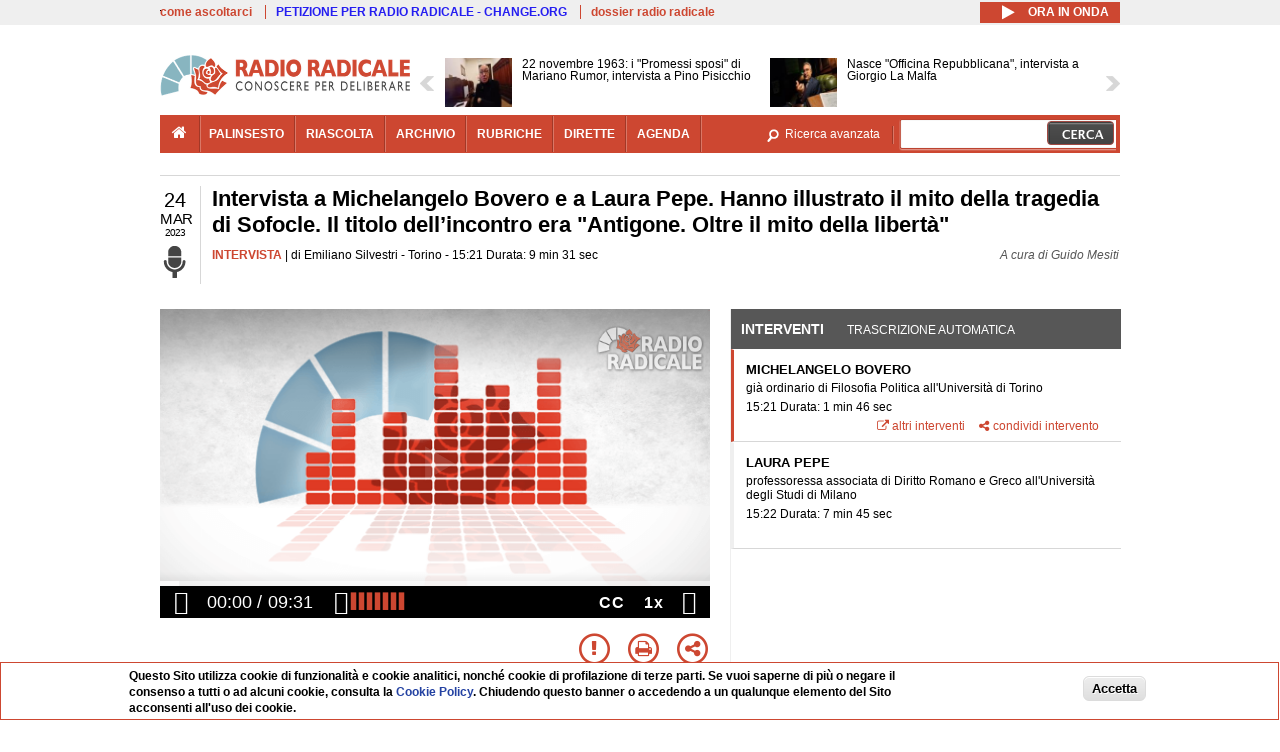

--- FILE ---
content_type: text/html; charset=utf-8
request_url: http://www.radioradicale.it/scheda/694139/intervista-a-michelangelo-bovero-e-a-laura-pepe-hanno-illustrato-il-mito-della
body_size: 28875
content:
<!DOCTYPE html>
  <html class="no-js" lang="it" dir="ltr" prefix="content: http://purl.org/rss/1.0/modules/content/ dc: http://purl.org/dc/terms/ foaf: http://xmlns.com/foaf/0.1/ rdfs: http://www.w3.org/2000/01/rdf-schema# sioc: http://rdfs.org/sioc/ns# sioct: http://rdfs.org/sioc/types# skos: http://www.w3.org/2004/02/skos/core# xsd: http://www.w3.org/2001/XMLSchema#">
<head>
  <title>Intervista a Michelangelo Bovero e a Laura Pepe. Hanno illustrato il mito della tragedia di Sofocle. Il titolo dell’incontro era "Antigone. Oltre il mito della libertà" (24.03.2023)</title>
  <meta charset="utf-8" />
<link rel="shortcut icon" href="http://www.radioradicale.it/sites/www.radioradicale.it/files/favicon_0.ico" type="image/vnd.microsoft.icon" />
<link rel="profile" href="http://www.w3.org/1999/xhtml/vocab" />
<meta name="description" content="Intervista. Ascolta l&#039;audio registrato venerdì 24 marzo 2023 presso Torino. Intervista a Michelangelo Bovero e a Laura Pepe. Hanno illustrato il mito dell..." />
<meta name="abstract" content="Interviste realizzate nell’ambito della Biennale Democrazia, svoltasi a Torino tra il 22 e il 26 marzo." />
<meta name="keywords" content="DEMOCRAZIA, GRECIA, POLITICA, SOFOCLE, STORIA, TEATRO" />
<link rel="canonical" href="http://www.radioradicale.it/scheda/694139/intervista-a-michelangelo-bovero-e-a-laura-pepe-hanno-illustrato-il-mito-della" />
<link rel="shortlink" href="http://www.radioradicale.it/scheda/694139" />
<meta property="fb:app_id" content="1473848402899654" />
<meta property="og:site_name" content="Radio Radicale" />
<meta property="og:type" content="article" />
<meta property="og:url" content="http://www.radioradicale.it/scheda/694139/intervista-a-michelangelo-bovero-e-a-laura-pepe-hanno-illustrato-il-mito-della" />
<meta property="og:title" content="Intervista a Michelangelo Bovero e a Laura Pepe. Hanno illustrato il mito della tragedia di Sofocle. Il titolo dell’incontro era &quot;Antigone. Oltre il mito della libertà&quot;" />
<meta property="og:description" content="Interviste realizzate nell’ambito della Biennale Democrazia, svoltasi a Torino tra il 22 e il 26 marzo." />
<meta property="og:updated_time" content="2023-04-05T14:40:26+02:00" />
<meta property="og:image" content="http://www.radioradicale.it/sites/www.radioradicale.it/files/rrplayer_default_images/poster/default-audio-544.png" />
<meta property="og:image:width" content="544" />
<meta property="og:image:height" content="306" />
<meta name="twitter:card" content="player" />
<meta name="twitter:creator" content="@radioradicale" />
<meta name="twitter:site" content="@radioradicale" />
<meta name="twitter:url" content="http://www.radioradicale.it/scheda/694139/intervista-a-michelangelo-bovero-e-a-laura-pepe-hanno-illustrato-il-mito-della" />
<meta name="twitter:description" content="Intervista. Ascolta l&#039;audio registrato venerdì 24 marzo 2023 presso Torino. Intervista a Michelangelo Bovero e a Laura Pepe. Hanno illustrato il mito dell..." />
<meta name="twitter:title" content="Intervista a Michelangelo Bovero e a Laura Pepe. Hanno illustrato il mito della tragedia di Sofocle. Il titolo dell’incontro era &quot;Antigone. Oltre il mito della libertà&quot;" />
<meta name="twitter:image" content="http://www.radioradicale.it/sites/www.radioradicale.it/files/rrplayer_default_images/poster/default-audio-544.png" />
<meta name="twitter:image:width" content="544" />
<meta name="twitter:image:height" content="306" />
<meta property="article:published_time" content="2023-03-24T15:21:04+01:00" />
<meta name="twitter:player" content="https://www.radioradicale.it/scheda/694139/intervista-a-michelangelo-bovero-e-a-laura-pepe-hanno-illustrato-il-mito-della/iframe" />
<meta property="article:modified_time" content="2023-04-05T14:40:26+02:00" />
<meta name="twitter:player:width" content="544" />
<meta name="twitter:player:height" content="306" />
<meta name="dcterms.creator" content="Radio Radicale" />
<meta name="dcterms.title" content="Intervista a Michelangelo Bovero e a Laura Pepe. Hanno illustrato il mito della tragedia di Sofocle. Il titolo dell’incontro era &quot;Antigone. Oltre il mito della libertà&quot;" />
<meta name="dcterms.date" content="2023-03-24T15:21+01:00" />
<meta name="dcterms.type" content="Text" />
<meta name="dcterms.format" content="text/html" />
<meta name="dcterms.language" content="it" />
  <link type="text/css" rel="stylesheet" href="http://www.radioradicale.it/sites/www.radioradicale.it/files/css/css_ygHU00cuv20ccA59rQ6THPz9UgQTHSV-efJp--9ewRs.css" media="all" />
<link type="text/css" rel="stylesheet" href="http://www.radioradicale.it/sites/www.radioradicale.it/files/css/css_RdHWo9iA2yj9ZMOXuSQnre_-c7NgWIbbjZWxSh0EqEg.css" media="all" />
<link type="text/css" rel="stylesheet" href="//cdn.jsdelivr.net/qtip2/2.2.0/jquery.qtip.min.css" media="all" />
<link type="text/css" rel="stylesheet" href="http://www.radioradicale.it/sites/www.radioradicale.it/files/css/css_a6A2EsZ0vChptmlru0zPh9MbdFtmCO_0dgJmsXPT2a0.css" media="all" />
<link type="text/css" rel="stylesheet" href="http://www.radioradicale.it/sites/all/modules/custom/barra_rossa/css/barra_rossa.css?t05fkf" media="all" />
<link type="text/css" rel="stylesheet" href="http://www.radioradicale.it/sites/www.radioradicale.it/files/css/css_jxLxSunne8dxdi-32-3XLZwi9xrL8crrB-qNkYnZsPo.css" media="all" />
<link type="text/css" rel="stylesheet" href="//fonts.googleapis.com/css?family=Give+You+Glory" media="all" />
<link type="text/css" rel="stylesheet" href="//fonts.googleapis.com/css?family=Quintessential" media="all" />
<link type="text/css" rel="stylesheet" href="http://www.radioradicale.it/sites/www.radioradicale.it/files/css/css_Nmuf8Xc00U7sUQSdNyWiU2k_4U5AbcOlPaGn7raaQOI.css" media="all" />
<link type="text/css" rel="stylesheet" href="http://www.radioradicale.it/sites/www.radioradicale.it/files/css/css_EtIHDO0mkLl75AHbOi_xEe-NDwdD3XGYjJO3nS7ovak.css" media="all" />
<link type="text/css" rel="stylesheet" href="http://www.radioradicale.it/sites/www.radioradicale.it/files/css/css_wJFXeg8d1C5ZJFw11S5f5qRDip2DpzQjtZruKIXRvps.css" media="all" />
<link type="text/css" rel="stylesheet" href="//maxcdn.bootstrapcdn.com/font-awesome/4.4.0/css/font-awesome.min.css" media="all" />
  <script src="http://www.radioradicale.it/sites/all/libraries/modernizr/modernizr.min.js?t05fkf"></script>
<script src="//ajax.googleapis.com/ajax/libs/jquery/2.2.4/jquery.min.js"></script>
<script>window.jQuery || document.write("<script src='/sites/all/modules/contrib/jquery_update/replace/jquery/2.2/jquery.min.js'>\x3C/script>")</script>
<script src="http://www.radioradicale.it/sites/www.radioradicale.it/files/js/js_9sGTPBGcOGZjLiSLGrYEnuUf8VdvLmL_DEZNNNbnHXk.js"></script>
<script src="http://www.radioradicale.it/sites/www.radioradicale.it/files/js/js_Y7esrAmgSdkfkAh5dRkbPmxXvIH0TuD5s-lok9Xnpa8.js"></script>
<script src="http://www.radioradicale.it/sites/www.radioradicale.it/files/js/js_gHk2gWJ_Qw_jU2qRiUmSl7d8oly1Cx7lQFrqcp3RXcI.js"></script>
<script src="http://www.radioradicale.it/sites/www.radioradicale.it/files/js/js_EeQ0NJYsQPRTAh0op489-uDh9vDL58poZ3rPUPd_3hQ.js"></script>
<script src="//cdn.jsdelivr.net/qtip2/2.2.0/jquery.qtip.min.js"></script>
<script src="http://www.radioradicale.it/sites/all/modules/custom/barra_rossa/js/barra_rossa.js?t05fkf"></script>
<script src="http://www.radioradicale.it/sites/www.radioradicale.it/files/js/js_E1Mq1QpZSEgkqLPy183JbfCPaSl-ahgndWT5biALT6k.js"></script>
<script src="https://www.googletagmanager.com/gtag/js?id=G-WR1BT67YHY"></script>
<script>window.dataLayer = window.dataLayer || [];function gtag(){dataLayer.push(arguments)};gtag("js", new Date());gtag("set", "developer_id.dMDhkMT", true);gtag("config", "G-WR1BT67YHY", {"groups":"default","anonymize_ip":true,"link_attribution":true,"allow_ad_personalization_signals":false});</script>
<script src="http://www.radioradicale.it/sites/www.radioradicale.it/files/js/js_nPS1IEu9z_v86oI8x5Y0jjgmiZkYxydhd-SJ2GWy6uM.js"></script>
<script src="http://www.radioradicale.it/sites/all/themes/radioradicale_2014/js/share/clipboard.min.js?t05fkf"></script>
<script src="http://www.radioradicale.it/sites/www.radioradicale.it/files/js/js_ypm0-ZLmQE0na96AUCN0p-q7svrJkQwK1JGCPTMuHfM.js"></script>
<script src="http://www.radioradicale.it/sites/www.radioradicale.it/files/js/js_Pfof0dzcr9XEFXLFHH9_iVhPxhjQBU_v3Z0RQvRq5oY.js"></script>
<script>jQuery.extend(Drupal.settings, {"basePath":"\/","pathPrefix":"","setHasJsCookie":0,"instances":"{\u0022default\u0022:{\u0022content\u0022:{\u0022text\u0022:\u0022\u0022},\u0022style\u0022:{\u0022tip\u0022:false,\u0022classes\u0022:\u0022\u0022},\u0022position\u0022:{\u0022at\u0022:\u0022bottom right\u0022,\u0022adjust\u0022:{\u0022method\u0022:\u0022\u0022},\u0022my\u0022:\u0022top left\u0022,\u0022viewport\u0022:false},\u0022show\u0022:{\u0022event\u0022:\u0022mouseenter \u0022},\u0022hide\u0022:{\u0022event\u0022:\u0022mouseleave \u0022}},\u0022inizia_tempo_share\u0022:{\u0022content\u0022:{\u0022text\u0022:\u0022\u0022},\u0022style\u0022:{\u0022tip\u0022:false,\u0022classes\u0022:\u0022qtip-dark qtip-shadow\u0022},\u0022position\u0022:{\u0022at\u0022:\u0022bottom right\u0022,\u0022adjust\u0022:{\u0022method\u0022:\u0022\u0022},\u0022my\u0022:\u0022top left\u0022,\u0022viewport\u0022:false},\u0022show\u0022:{\u0022event\u0022:\u0022mouseenter \u0022},\u0022hide\u0022:{\u0022event\u0022:\u0022mouseleave \u0022}}}","qtipDebug":"{\u0022leaveElement\u0022:1}","better_exposed_filters":{"views":{"news_contenuti_aggiunti":{"displays":{"inizio":{"filters":[]}}},"download_rapido":{"displays":{"block":{"filters":[]}}},"news_e_interviste":{"displays":{"rullo":{"filters":[]}}},"interventi_2016":{"displays":{"blocco_interventi":{"filters":[]}}},"chi_siamo":{"displays":{"block":{"filters":[]}}},"fai_notizia":{"displays":{"block":{"filters":[]}}},"altri_canali":{"displays":{"block":{"filters":[]}}},"prima_foto":{"displays":{"block_7":{"filters":[]}}},"correlati_orizzontali_1":{"displays":{"block":{"filters":[]}}},"correlati_orizzontali_2":{"displays":{"block":{"filters":[]}}}}},"viewsSlideshow":{"news_e_interviste-rullo_1":{"methods":{"goToSlide":["viewsSlideshowPager","viewsSlideshowSlideCounter","viewsSlideshowCycle"],"nextSlide":["viewsSlideshowPager","viewsSlideshowSlideCounter","viewsSlideshowCycle"],"pause":["viewsSlideshowControls","viewsSlideshowCycle"],"play":["viewsSlideshowControls","viewsSlideshowCycle"],"previousSlide":["viewsSlideshowPager","viewsSlideshowSlideCounter","viewsSlideshowCycle"],"transitionBegin":["viewsSlideshowPager","viewsSlideshowSlideCounter"],"transitionEnd":[]},"paused":0}},"viewsSlideshowControls":{"news_e_interviste-rullo_1":{"top":{"type":"vsccControls"}}},"viewsSlideshowCycle":{"#views_slideshow_cycle_main_news_e_interviste-rullo_1":{"num_divs":37,"id_prefix":"#views_slideshow_cycle_main_","div_prefix":"#views_slideshow_cycle_div_","vss_id":"news_e_interviste-rullo_1","effect":"scrollHorz","transition_advanced":1,"timeout":7000,"speed":850,"delay":4000,"sync":1,"random":0,"pause":1,"pause_on_click":0,"play_on_hover":0,"action_advanced":1,"start_paused":0,"remember_slide":0,"remember_slide_days":1,"pause_in_middle":0,"pause_when_hidden":0,"pause_when_hidden_type":"full","amount_allowed_visible":"","nowrap":0,"pause_after_slideshow":0,"fixed_height":1,"items_per_slide":2,"wait_for_image_load":1,"wait_for_image_load_timeout":3000,"cleartype":0,"cleartypenobg":0,"advanced_options":"{}","advanced_options_choices":0,"advanced_options_entry":""}},"RRscheda":{"interventi":{"int4560398":{"file":0,"offset":0,"foto":"\/sites\/all\/themes\/radioradicale_2014\/images\/video-400.png"},"int4562771":{"file":0,"offset":106,"foto":"\/sites\/all\/themes\/radioradicale_2014\/images\/video-400.png"}},"registrazione":4560395,"intervento":null,"first_offset":"0","playlist":[{"audio":true,"sources":[{"src":"http:\/\/video.radioradicale.it\/aac-04\/_definst_\/mp4:22\/MP1203655.m4a\/playlist.m3u8","type":"application\/x-mpegurl"}],"subtitles":[{"src":"http:\/\/www.radioradicale.it\/trascrizioni\/1\/2\/0\/3\/6\/1203655.vtt","label":"Italiano","kind":"subtitles","srclang":"it"}],"title":"Intervista a Michelangelo Bovero e a Laura Pepe. Hanno illustrato il mito della tragedia di Sofocle. Il titolo dell\u2019incontro era \u0022Antigone. Oltre il mito della libert\u00e0\u0022"}],"vtt":["http:\/\/www.radioradicale.it\/trascrizioni\/1\/2\/0\/3\/6\/1203655.vtt"],"trascrizione":true,"heightpx":"306","widthpx":"544","player_logo":"http:\/\/www.radioradicale.it\/sites\/all\/modules\/custom\/rrplayer\/files\/watermark-300.png","canonical":"http:\/\/www.radioradicale.it\/scheda\/694139\/intervista-a-michelangelo-bovero-e-a-laura-pepe-hanno-illustrato-il-mito-della","data":"24 Marzo 2023","foto":"http:\/\/www.radioradicale.it\/sites\/www.radioradicale.it\/files\/rrplayer_default_images\/poster\/default-audio-544.png","idregistrazione":"694139","luogo":"Torino","shortlink":"http:\/\/www.radioradicale.it\/scheda\/694139"},"eu_cookie_compliance":{"cookie_policy_version":"1.0.0","popup_enabled":1,"popup_agreed_enabled":0,"popup_hide_agreed":0,"popup_clicking_confirmation":0,"popup_scrolling_confirmation":0,"popup_html_info":"\u003Cdiv class=\u0022eu-cookie-compliance-banner eu-cookie-compliance-banner-info eu-cookie-compliance-banner--default\u0022\u003E\n  \u003Cdiv class=\u0022popup-content info\u0022\u003E\n        \u003Cdiv id=\u0022popup-text\u0022\u003E\n      \u003Cp\u003EQuesto Sito utilizza cookie di funzionalit\u00e0 e cookie analitici, nonch\u00e9 cookie di profilazione di terze parti. Se vuoi saperne di pi\u00f9 o negare il consenso a tutti o ad alcuni cookie, consulta la\u00a0\u003Ca class=\u0022cookie-link\u0022 href=\u0022\/pagine\/cookie-policy\u0022\u003ECookie Policy\u003C\/a\u003E. Chiudendo questo banner o accedendo a un qualunque elemento del Sito acconsenti all\u0027uso dei cookie.\u003C\/p\u003E              \u003Cbutton type=\u0022button\u0022 class=\u0022find-more-button eu-cookie-compliance-more-button\u0022\u003EInformazioni\u003C\/button\u003E\n          \u003C\/div\u003E\n    \n    \u003Cdiv id=\u0022popup-buttons\u0022 class=\u0022\u0022\u003E\n            \u003Cbutton type=\u0022button\u0022 class=\u0022agree-button eu-cookie-compliance-default-button\u0022\u003EAccetta\u003C\/button\u003E\n          \u003C\/div\u003E\n  \u003C\/div\u003E\n\u003C\/div\u003E","use_mobile_message":false,"mobile_popup_html_info":"\u003Cdiv class=\u0022eu-cookie-compliance-banner eu-cookie-compliance-banner-info eu-cookie-compliance-banner--default\u0022\u003E\n  \u003Cdiv class=\u0022popup-content info\u0022\u003E\n        \u003Cdiv id=\u0022popup-text\u0022\u003E\n                    \u003Cbutton type=\u0022button\u0022 class=\u0022find-more-button eu-cookie-compliance-more-button\u0022\u003EInformazioni\u003C\/button\u003E\n          \u003C\/div\u003E\n    \n    \u003Cdiv id=\u0022popup-buttons\u0022 class=\u0022\u0022\u003E\n            \u003Cbutton type=\u0022button\u0022 class=\u0022agree-button eu-cookie-compliance-default-button\u0022\u003EAccetta\u003C\/button\u003E\n          \u003C\/div\u003E\n  \u003C\/div\u003E\n\u003C\/div\u003E\n","mobile_breakpoint":"768","popup_html_agreed":"\u003Cdiv\u003E\n  \u003Cdiv class=\u0022popup-content agreed\u0022\u003E\n    \u003Cdiv id=\u0022popup-text\u0022\u003E\n      \u003Cp\u003EGrazie!\u003C\/p\u003E    \u003C\/div\u003E\n    \u003Cdiv id=\u0022popup-buttons\u0022\u003E\n      \u003Cbutton type=\u0022button\u0022 class=\u0022hide-popup-button eu-cookie-compliance-hide-button\u0022\u003ENascondi\u003C\/button\u003E\n              \u003Cbutton type=\u0022button\u0022 class=\u0022find-more-button eu-cookie-compliance-more-button-thank-you\u0022 \u003EInformati\u003C\/button\u003E\n          \u003C\/div\u003E\n  \u003C\/div\u003E\n\u003C\/div\u003E","popup_use_bare_css":false,"popup_height":"auto","popup_width":"99%","popup_delay":1000,"popup_link":"\/pagine\/cookie-policy","popup_link_new_window":0,"popup_position":null,"fixed_top_position":false,"popup_language":"it","store_consent":false,"better_support_for_screen_readers":0,"reload_page":0,"domain":"","domain_all_sites":null,"popup_eu_only_js":0,"cookie_lifetime":"100","cookie_session":false,"disagree_do_not_show_popup":0,"method":"default","allowed_cookies":"","withdraw_markup":"\u003Cbutton type=\u0022button\u0022 class=\u0022eu-cookie-withdraw-tab\u0022\u003EPrivacy settings\u003C\/button\u003E\n\u003Cdiv class=\u0022eu-cookie-withdraw-banner\u0022\u003E\n  \u003Cdiv class=\u0022popup-content info\u0022\u003E\n    \u003Cdiv id=\u0022popup-text\u0022\u003E\n      \u003Ch2\u003EWe use cookies on this site to enhance your user experience\u003C\/h2\u003E\u003Cp\u003EYou have given your consent for us to set cookies.\u003C\/p\u003E    \u003C\/div\u003E\n    \u003Cdiv id=\u0022popup-buttons\u0022\u003E\n      \u003Cbutton type=\u0022button\u0022 class=\u0022eu-cookie-withdraw-button\u0022\u003EWithdraw consent\u003C\/button\u003E\n    \u003C\/div\u003E\n  \u003C\/div\u003E\n\u003C\/div\u003E\n","withdraw_enabled":false,"withdraw_button_on_info_popup":false,"cookie_categories":[],"cookie_categories_details":[],"enable_save_preferences_button":true,"cookie_name":"","cookie_value_disagreed":"0","cookie_value_agreed_show_thank_you":"1","cookie_value_agreed":"2","containing_element":"body","automatic_cookies_removal":true,"close_button_action":"close_banner"},"googleanalytics":{"account":["G-WR1BT67YHY"],"trackOutbound":1,"trackMailto":1,"trackDownload":1,"trackDownloadExtensions":"7z|aac|arc|arj|asf|asx|avi|bin|csv|doc(x|m)?|dot(x|m)?|exe|flv|gif|gz|gzip|hqx|jar|jpe?g|js|mp(2|3|4|e?g)|mov(ie)?|msi|msp|pdf|phps|png|ppt(x|m)?|pot(x|m)?|pps(x|m)?|ppam|sld(x|m)?|thmx|qtm?|ra(m|r)?|sea|sit|tar|tgz|torrent|txt|wav|wma|wmv|wpd|xls(x|m|b)?|xlt(x|m)|xlam|xml|z|zip"},"RR":{"fb_app_id":"1473848402899654"},"live_audio_url":"https:\/\/live.radioradicale.it\/live.mp3","RRplayer":{"div_id":"playersito"},"image":{"url":"http:\/\/www.radioradicale.it\/sites\/www.radioradicale.it\/files\/rrplayer_default_images\/poster\/default-audio-544.png"},"quicktabs":{"qt_blocco_interventi":{"name":"blocco_interventi","tabs":[{"bid":"views_delta_87664a805c1e84a93a9afe91f2d174cd","hide_title":1},{"bid":"rrblocks_delta_box_trascrizione","hide_title":1}],"better_exposed_filters":{"views":{"news_e_interviste":{"displays":{"rullo":{"filters":[]}}}}}}},"fp":{"key":"$853677451452964","analytics":"G-WR1BT67YHY"}});</script>
</head>
<body class="html not-front not-logged-in page-node page-node- page-node-4560395 node-type-registrazione section-scheda">
  <a href="#main-content" class="element-invisible element-focusable">Salta al contenuto principale</a>
    <!-- Leaderboard: per i casi di particolare rilievo. -->
<div class='l-leaderboard'>
  </div>

<!-- Top bar: link di servizio e ad altri siti. -->
<div class='l-topbar'>
    <div class="l-region l-region--topbar">
    <div id="block-views-link-altri-siti-block" class="block block--views block--views-link-altri-siti-block block-first block-1">
  <div class="block__content">
                <div class="view view-link-altri-siti view-id-link_altri_siti view-display-id-block view-dom-id-37d6d9617dcae54d645315e84354b092">
        
  
  
      <div class="view-content">
      <div class="item-list"><ul>  <li>  
          <a href="http://www.radioradicale.it/pagine/come-ascoltarci">come ascoltarci</a>  </li>
  <li>  
          <a href="http://chng.it/5nJ6GQ8Rnd" target="_blank" class="link-blu">PETIZIONE PER RADIO RADICALE - CHANGE.ORG</a>  </li>
  <li>  
          <a href="http://www.radioradicale.it/pagine/storia">dossier radio radicale</a>  </li>
</ul></div>    </div>
  
  
  
  
  
  
</div>  </div>
</div>
<div id="block-rrblocks-bottone-player-audio-live" class="block block--rrblocks block--rrblocks-bottone-player-audio-live block-first block-1">
  <div class="block__content">
                <div class="playermp3"><div id="btn-live-player"></div></div><div id="player_control" class="btn-live"><i id="playmp3" class="fa fa-play fa-lg"></i> <i id="buffermp3" class="fa fa-spinner fa-pulse fa-lg"></i> <i id="pausemp3" class="fa fa-pause fa-lg"></i> <span>ora in onda</span></div>  </div>
</div>
  </div>
</div>

<div class="l-page has-no-sidebars">
  <header class="l-header" role="banner">
    <div class="l-branding">
              <a href="/" title="Home" rel="home" class="site-logo"><img src="http://www.radioradicale.it/sites/www.radioradicale.it/files/testata-radio-radicale-500-tiny.png" alt="Home" /></a>
      
      
          </div>

      <div class="l-region l-region--navigation">
    <div id="block-views-news-e-interviste-rullo" class="block block--views block--views-news-e-interviste-rullo block-first block-1 block-last">
  <div class="block__content">
                <script src="http://www.radioradicale.it/sites/all/modules/contrib/vscc/js/vscc.js?t05fkf"></script>
<style>
  .vscc-disabled {display: none;}
  .banner {float:right !important;margin-right:0 !important;}
  #block-views-news-e-interviste-rullo .vscc-controls img {height:auto;}
  .view-news-e-interviste {position:relative;padding:0 25px 0 25px;}
  .view-news-e-interviste .vscc_controls_next {position:absolute;top:18px;right:0;}
  #block-views-news-e-interviste-rullo .vscc_controls_next img {margin-right:0;}
  .view-news-e-interviste .vscc_controls_previous {position:absolute;top:18px;left:0;}
  #block-views-news-e-interviste-rullo .views-slideshow-cycle-main-frame-row-item {width:320px;}
  #block-views-news-e-interviste-rullo .views-slideshow-cycle-main-frame-row-item.views-row-even {margin-right:0}
  #block-views-news-e-interviste-rullo .views-slideshow-cycle-main-frame-row-item.views-row-0 {margin-right:0;width:325px}
  #block-views-news-e-interviste-rullo .field--name-field-img-sommario img {margin-right:0;}
</style>

<div class="view view-news-e-interviste view-id-news_e_interviste view-display-id-rullo view-dom-id-aa4b31c2aec87b61aed0d3b5d1823669">
        
  
  
      <div class="view-content">
      
  <div class="skin-default">
          <div class="views-slideshow-controls-top clearfix">
        
<div id="vscc_controls_news_e_interviste-rullo_1" class="vscc-controls vscc_controls">
      <span id="vscc_controls_previous_news_e_interviste-rullo_1" class="vscc_controls_previous"><a href="#!slide"><img typeof="foaf:Image" src="http://www.radioradicale.it/sites/all/themes/radioradicale_2014/images/news_arrows/sx.png" alt="previous" title="previous" /></a></span>  
  
      <span id="vscc_controls_next_news_e_interviste-rullo_1" class="vscc_controls_next"><a href="#!slide"><img typeof="foaf:Image" src="http://www.radioradicale.it/sites/all/themes/radioradicale_2014/images/news_arrows/dx.png" alt="next" title="next" /></a></span>  </div>
      </div>
    
    <div id="views_slideshow_cycle_main_news_e_interviste-rullo_1" class="views_slideshow_cycle_main views_slideshow_main"><div id="views_slideshow_cycle_teaser_section_news_e_interviste-rullo_1" class="views-slideshow-cycle-main-frame views_slideshow_cycle_teaser_section">
  <div id="views_slideshow_cycle_div_news_e_interviste-rullo_1_0" class="views-slideshow-cycle-main-frame-row views_slideshow_cycle_slide views_slideshow_slide views-row-1 views-row-first views-row-odd" >
  <div class="views-slideshow-cycle-main-frame-row-item views-row views-row-0 views-row-odd views-row-first">
  <a href="/scheda/779745/22-novembre-1963-i-promessi-sposi-di-mariano-rumor-intervista-a-pino-pisicchio" title="22 novembre 1963: i &quot;Promessi sposi&quot; di Mariano Rumor, intervista a Pino Pisicchio">
  <img typeof="foaf:Image" src="https://www.radioradicale.it/photo140/0/1/7/4/4/01744164.jpg" width="140" height="105" alt="" /></a>
<a href="/scheda/779745/22-novembre-1963-i-promessi-sposi-di-mariano-rumor-intervista-a-pino-pisicchio" title="22 novembre 1963: i &quot;Promessi sposi&quot; di Mariano Rumor, intervista a Pino Pisicchio">
	<div class="field field--name-field-titolo field--type-text-long field--label-hidden"><div class="field__items"><div class="field__item even">22 novembre 1963: i &quot;Promessi sposi&quot; di Mariano Rumor, intervista a Pino Pisicchio</div></div></div></a>
</div>
<div class="views-slideshow-cycle-main-frame-row-item views-row views-row-1 views-row-even views-row-first">
  <a href="/scheda/779744/nasce-officina-repubblicana-intervista-a-giorgio-la-malfa" title="Nasce &quot;Officina Repubblicana&quot;, intervista a Giorgio La Malfa">
  <img typeof="foaf:Image" src="https://www.radioradicale.it/photo140/0/1/7/4/4/01744165.jpg" width="140" height="105" alt="" /></a>
<a href="/scheda/779744/nasce-officina-repubblicana-intervista-a-giorgio-la-malfa" title="Nasce &quot;Officina Repubblicana&quot;, intervista a Giorgio La Malfa">
	<div class="field field--name-field-titolo field--type-text-long field--label-hidden"><div class="field__items"><div class="field__item even">Nasce &quot;Officina Repubblicana&quot;, intervista a Giorgio La Malfa</div></div></div></a>
</div>
</div>
<div id="views_slideshow_cycle_div_news_e_interviste-rullo_1_1" class="views-slideshow-cycle-main-frame-row views_slideshow_cycle_slide views_slideshow_slide views-row-2 views_slideshow_cycle_hidden views-row-even" >
  <div class="views-slideshow-cycle-main-frame-row-item views-row views-row-0 views-row-odd views-row-last">
  <a href="/scheda/779735/separazione-carriere-il-comitato-popolari-per-il-si-intervista-a-giulio-prosperetti" title="Separazione carriere: il Comitato Popolari per il &quot;Sì&quot;, intervista a Giulio Prosperetti">
  <img typeof="foaf:Image" src="https://www.radioradicale.it/photo140/0/1/7/4/4/01744118.jpg" width="140" height="105" alt="" /></a>
<a href="/scheda/779735/separazione-carriere-il-comitato-popolari-per-il-si-intervista-a-giulio-prosperetti" title="Separazione carriere: il Comitato Popolari per il &quot;Sì&quot;, intervista a Giulio Prosperetti">
	<div class="field field--name-field-titolo field--type-text-long field--label-hidden"><div class="field__items"><div class="field__item even">Separazione carriere: il Comitato Popolari per il &quot;Sì&quot;, intervista a Giulio Prosperetti</div></div></div></a>
</div>
<div class="views-slideshow-cycle-main-frame-row-item views-row views-row-1 views-row-even views-row-last">
  <a href="/scheda/779742/il-vertice-meloni-merz-intervista-a-dieter-steger" title="Il vertice Meloni-Merz: intervista a Dieter Steger">
  <img typeof="foaf:Image" src="https://www.radioradicale.it/photo140/0/1/7/4/4/01744166.jpg" width="140" height="105" alt="" /></a>
<a href="/scheda/779742/il-vertice-meloni-merz-intervista-a-dieter-steger" title="Il vertice Meloni-Merz: intervista a Dieter Steger">
	<div class="field field--name-field-titolo field--type-text-long field--label-hidden"><div class="field__items"><div class="field__item even">Il vertice Meloni-Merz: intervista a Dieter Steger</div></div></div></a>
</div>
</div>
<div id="views_slideshow_cycle_div_news_e_interviste-rullo_1_2" class="views-slideshow-cycle-main-frame-row views_slideshow_cycle_slide views_slideshow_slide views-row-3 views_slideshow_cycle_hidden views-row-odd" >
  <div class="views-slideshow-cycle-main-frame-row-item views-row views-row-0 views-row-odd">
  <a href="/scheda/779734/il-vertice-straordinario-ue-intervista-a-chiara-braga" title="Il vertice straordinario Ue, intervista a Chiara Braga">
  <img typeof="foaf:Image" src="https://www.radioradicale.it/photo140/0/1/7/4/4/01744111.jpg" width="140" height="105" alt="" /></a>
<a href="/scheda/779734/il-vertice-straordinario-ue-intervista-a-chiara-braga" title="Il vertice straordinario Ue, intervista a Chiara Braga">
	<div class="field field--name-field-titolo field--type-text-long field--label-hidden"><div class="field__items"><div class="field__item even">Il vertice straordinario Ue, intervista a Chiara Braga</div></div></div></a>
</div>
<div class="views-slideshow-cycle-main-frame-row-item views-row views-row-1 views-row-even">
  <a href="/scheda/779725/albania-italianofona" title="Albania italianofona">
  <img typeof="foaf:Image" src="https://www.radioradicale.it/photo140/0/1/7/4/4/01744051.jpg" width="140" height="105" alt="" /></a>
<a href="/scheda/779725/albania-italianofona" title="Albania italianofona">
	<div class="field field--name-field-titolo field--type-text-long field--label-hidden"><div class="field__items"><div class="field__item even">Albania italianofona</div></div></div></a>
</div>
</div>
<div id="views_slideshow_cycle_div_news_e_interviste-rullo_1_3" class="views-slideshow-cycle-main-frame-row views_slideshow_cycle_slide views_slideshow_slide views-row-4 views_slideshow_cycle_hidden views-row-even" >
  <div class="views-slideshow-cycle-main-frame-row-item views-row views-row-0 views-row-odd">
  <a href="/scheda/779730/in-iran-esecuzioni-di-massa-in-gran-segreto-in-diverse-prigioni-iraniane-prosegue-la" title="In Iran, esecuzioni di massa in gran segreto in diverse prigioni iraniane. Prosegue la caccia casa per casa di manifestanti accusati di terrorismo. In Siria, raggiunto un nuovo accordo di cessate il fuoco tra Damasco e curdi-siriani dopo i duri scontri co">
  <img typeof="foaf:Image" src="http://www.radioradicale.it/sites/all/modules/custom/rrfoto/images/audio-140.png" width="140" height="105" alt="" /></a>
<a href="/scheda/779730/in-iran-esecuzioni-di-massa-in-gran-segreto-in-diverse-prigioni-iraniane-prosegue-la" title="In Iran, esecuzioni di massa in gran segreto in diverse prigioni iraniane. Prosegue la caccia casa per casa di manifestanti accusati di terrorismo. In Siria, raggiunto un nuovo accordo di cessate il fuoco tra Damasco e curdi-siriani dopo i duri scontri co">
	<div class="field field--name-field-titolo field--type-text-long field--label-hidden"><div class="field__items"><div class="field__item even">In Iran, esecuzioni di massa in gran segreto in diverse prigioni iraniane. Prosegue la caccia casa per casa di manifestanti accusati di terrorismo. In Siria, raggiunto un nuovo accordo di cessate il fuoco tra Damasco e curdi-siriani dopo i duri scontri con l’esercito di Shaara. Cambiamento radicale nella politica Usa nei confronti delle forze curde. Collegamento con Mariano Giustino da Ankara</div></div></div></a>
</div>
<div class="views-slideshow-cycle-main-frame-row-item views-row views-row-1 views-row-even">
  <a href="/scheda/779729/collegamento-con-david-carretta-da-bruxelles" title="Collegamento con David Carretta da Bruxelles">
  <img typeof="foaf:Image" src="http://www.radioradicale.it/sites/all/modules/custom/rrfoto/images/audio-140.png" width="140" height="105" alt="" /></a>
<a href="/scheda/779729/collegamento-con-david-carretta-da-bruxelles" title="Collegamento con David Carretta da Bruxelles">
	<div class="field field--name-field-titolo field--type-text-long field--label-hidden"><div class="field__items"><div class="field__item even">Collegamento con David Carretta da Bruxelles</div></div></div></a>
</div>
</div>
<div id="views_slideshow_cycle_div_news_e_interviste-rullo_1_4" class="views-slideshow-cycle-main-frame-row views_slideshow_cycle_slide views_slideshow_slide views-row-5 views_slideshow_cycle_hidden views-row-odd" >
  <div class="views-slideshow-cycle-main-frame-row-item views-row views-row-0 views-row-odd">
  <a href="/scheda/779722/notiziario-del-mattino" title="Notiziario del mattino">
  <div class="field field--name-field-immagine-locale field--type-image field--label-hidden"><div class="field__items"><div class="field__item even"><img typeof="foaf:Image" src="http://www.radioradicale.it/sites/www.radioradicale.it/files/styles/rrfoto_140/public/immagini_locali/rubriche/2015/02/23/copertina_notiziario_del_mattino.png?itok=DWcBbhw3" alt="" /></div></div></div></a>
<a href="/scheda/779722/notiziario-del-mattino" title="Notiziario del mattino">
	<div class="field field--name-field-titolo field--type-text-long field--label-hidden"><div class="field__items"><div class="field__item even">Notiziario del mattino</div></div></div></a>
</div>
<div class="views-slideshow-cycle-main-frame-row-item views-row views-row-1 views-row-even">
  <a href="/scheda/779719/stampa-e-regime" title="Stampa e regime">
  <div class="field field--name-field-immagine-locale field--type-image field--label-hidden"><div class="field__items"><div class="field__item even"><img typeof="foaf:Image" src="http://www.radioradicale.it/sites/www.radioradicale.it/files/styles/rrfoto_140/public/immagini_locali/rubriche/2018/02/02/copertina-stampa-e-regime-new-locale_0.png?itok=TAmmJn-P" alt="" /></div></div></div></a>
<a href="/scheda/779719/stampa-e-regime" title="Stampa e regime">
	<div class="field field--name-field-titolo field--type-text-long field--label-hidden"><div class="field__items"><div class="field__item even">Stampa e regime</div></div></div></a>
</div>
</div>
<div id="views_slideshow_cycle_div_news_e_interviste-rullo_1_5" class="views-slideshow-cycle-main-frame-row views_slideshow_cycle_slide views_slideshow_slide views-row-6 views_slideshow_cycle_hidden views-row-even" >
  <div class="views-slideshow-cycle-main-frame-row-item views-row views-row-0 views-row-odd">
  <a href="/scheda/779696/diario-di-iniziativa-radicale" title="Diario di iniziativa radicale">
  <div class="field field--name-field-immagine-locale field--type-image field--label-hidden"><div class="field__items"><div class="field__item even"><img typeof="foaf:Image" src="http://www.radioradicale.it/sites/www.radioradicale.it/files/styles/rrfoto_140/public/immagini_locali/rubriche/2019/01/23/copertina-diario-di-iniziativa-radicale-locale.jpg?itok=_HXzPvU2" alt="" /></div></div></div></a>
<a href="/scheda/779696/diario-di-iniziativa-radicale" title="Diario di iniziativa radicale">
	<div class="field field--name-field-titolo field--type-text-long field--label-hidden"><div class="field__items"><div class="field__item even">Diario di iniziativa radicale</div></div></div></a>
</div>
<div class="views-slideshow-cycle-main-frame-row-item views-row views-row-1 views-row-even">
  <a href="/scheda/779695/spazio-transnazionale" title="Spazio Transnazionale">
  <div class="field field--name-field-immagine-locale field--type-image field--label-hidden"><div class="field__items"><div class="field__item even"><img typeof="foaf:Image" src="http://www.radioradicale.it/sites/www.radioradicale.it/files/styles/rrfoto_140/public/immagini_locali/rubriche/2024/09/05/copertina_spazio_transnazionale_nuova_locale.jpg?itok=Aj9sUp5U" alt="" /></div></div></div></a>
<a href="/scheda/779695/spazio-transnazionale" title="Spazio Transnazionale">
	<div class="field field--name-field-titolo field--type-text-long field--label-hidden"><div class="field__items"><div class="field__item even">Spazio Transnazionale</div></div></div></a>
</div>
</div>
<div id="views_slideshow_cycle_div_news_e_interviste-rullo_1_6" class="views-slideshow-cycle-main-frame-row views_slideshow_cycle_slide views_slideshow_slide views-row-7 views_slideshow_cycle_hidden views-row-odd" >
  <div class="views-slideshow-cycle-main-frame-row-item views-row views-row-0 views-row-odd">
  <a href="/scheda/779626/rassegna-di-geopolitica-trump-e-la-groenlandia-le-reazioni-politiche-in-europa" title="Rassegna di Geopolitica. Trump e  la Groenlandia - le reazioni  politiche in Europa">
  <div class="field field--name-field-immagine-locale field--type-image field--label-hidden"><div class="field__items"><div class="field__item even"><img typeof="foaf:Image" src="http://www.radioradicale.it/sites/www.radioradicale.it/files/styles/rrfoto_140/public/immagini_locali/rubriche/2015/02/20/rassegna_di_geopolitica_img.png?itok=DCfwff2r" alt="" /></div></div></div></a>
<a href="/scheda/779626/rassegna-di-geopolitica-trump-e-la-groenlandia-le-reazioni-politiche-in-europa" title="Rassegna di Geopolitica. Trump e  la Groenlandia - le reazioni  politiche in Europa">
	<div class="field field--name-field-titolo field--type-text-long field--label-hidden"><div class="field__items"><div class="field__item even">Rassegna di Geopolitica. Trump e  la Groenlandia - le reazioni  politiche in Europa</div></div></div></a>
</div>
<div class="views-slideshow-cycle-main-frame-row-item views-row views-row-1 views-row-even">
  <a href="/scheda/779720/rassegna-stampa-estera" title="Rassegna stampa estera">
  <div class="field field--name-field-immagine-locale field--type-image field--label-hidden"><div class="field__items"><div class="field__item even"><img typeof="foaf:Image" src="http://www.radioradicale.it/sites/www.radioradicale.it/files/styles/rrfoto_140/public/immagini_locali/rubriche/2019/01/23/copertina-rassegna-stampa-estera-locale.jpg?itok=Wc1luJlN" alt="" /></div></div></div></a>
<a href="/scheda/779720/rassegna-stampa-estera" title="Rassegna stampa estera">
	<div class="field field--name-field-titolo field--type-text-long field--label-hidden"><div class="field__items"><div class="field__item even">Rassegna stampa estera</div></div></div></a>
</div>
</div>
<div id="views_slideshow_cycle_div_news_e_interviste-rullo_1_7" class="views-slideshow-cycle-main-frame-row views_slideshow_cycle_slide views_slideshow_slide views-row-8 views_slideshow_cycle_hidden views-row-even" >
  <div class="views-slideshow-cycle-main-frame-row-item views-row views-row-0 views-row-odd">
  <a href="/scheda/779648/fuor-di-pagina-la-rassegna-stampa-di-certi-diritti" title="Fuor di pagina - la rassegna stampa di Certi Diritti">
  <div class="field field--name-field-immagine-locale field--type-image field--label-hidden"><div class="field__items"><div class="field__item even"><img typeof="foaf:Image" src="http://www.radioradicale.it/sites/www.radioradicale.it/files/styles/rrfoto_140/public/immagini_locali/rubriche/2019/02/13/copertina-fuor-di-pagina-locale.jpg?itok=sHb7IsHb" alt="" /></div></div></div></a>
<a href="/scheda/779648/fuor-di-pagina-la-rassegna-stampa-di-certi-diritti" title="Fuor di pagina - la rassegna stampa di Certi Diritti">
	<div class="field field--name-field-titolo field--type-text-long field--label-hidden"><div class="field__items"><div class="field__item even">Fuor di pagina - la rassegna stampa di Certi Diritti</div></div></div></a>
</div>
<div class="views-slideshow-cycle-main-frame-row-item views-row views-row-1 views-row-even">
  <a href="/scheda/779619/focus-europa-parlamento-europeo-la-plenaria-del-parlamento-europeo-e-il-prossimo" title="Focus Europa - Parlamento europeo - La plenaria del Parlamento europeo e il prossimo Consiglio europeo su tensioni geopolitiche e rapporti con gli Usa di Trump">
  <div class="field field--name-field-immagine-locale field--type-image field--label-hidden"><div class="field__items"><div class="field__item even"><img typeof="foaf:Image" src="http://www.radioradicale.it/sites/www.radioradicale.it/files/styles/rrfoto_140/public/immagini_locali/rubriche/2018/04/24/copertina_focus_europa_small_new.png?itok=0NIC1BZy" alt="" /></div></div></div></a>
<a href="/scheda/779619/focus-europa-parlamento-europeo-la-plenaria-del-parlamento-europeo-e-il-prossimo" title="Focus Europa - Parlamento europeo - La plenaria del Parlamento europeo e il prossimo Consiglio europeo su tensioni geopolitiche e rapporti con gli Usa di Trump">
	<div class="field field--name-field-titolo field--type-text-long field--label-hidden"><div class="field__items"><div class="field__item even">Focus Europa - Parlamento europeo - La plenaria del Parlamento europeo e il prossimo Consiglio europeo su tensioni geopolitiche e rapporti con gli Usa di Trump</div></div></div></a>
</div>
</div>
<div id="views_slideshow_cycle_div_news_e_interviste-rullo_1_8" class="views-slideshow-cycle-main-frame-row views_slideshow_cycle_slide views_slideshow_slide views-row-9 views_slideshow_cycle_hidden views-row-odd" >
  <div class="views-slideshow-cycle-main-frame-row-item views-row views-row-0 views-row-odd">
  <a href="/scheda/779618/neureka-dialoghi-su-europa-politica-ed-economia" title="Neureka - Dialoghi su Europa, politica ed economia">
  <div class="field field--name-field-immagine-locale field--type-image field--label-hidden"><div class="field__items"><div class="field__item even"><img typeof="foaf:Image" src="http://www.radioradicale.it/sites/www.radioradicale.it/files/styles/rrfoto_140/public/immagini_locali/rubriche/2018/04/24/copertina_neureka_small_new.png?itok=Di4pnD7p" alt="" /></div></div></div></a>
<a href="/scheda/779618/neureka-dialoghi-su-europa-politica-ed-economia" title="Neureka - Dialoghi su Europa, politica ed economia">
	<div class="field field--name-field-titolo field--type-text-long field--label-hidden"><div class="field__items"><div class="field__item even">Neureka - Dialoghi su Europa, politica ed economia</div></div></div></a>
</div>
<div class="views-slideshow-cycle-main-frame-row-item views-row views-row-1 views-row-even">
  <a href="/scheda/779606/partito-radicale-trasmissione-autogestita" title="Partito Radicale: trasmissione autogestita">
  <div class="field field--name-field-immagine-locale field--type-image field--label-hidden"><div class="field__items"><div class="field__item even"><img typeof="foaf:Image" src="http://www.radioradicale.it/sites/www.radioradicale.it/files/styles/rrfoto_140/public/immagini_locali/rubriche/2019/03/05/copertina-partito-radicale-trasmissione-autogestita-locale.jpg?itok=dzZknFVO" alt="" /></div></div></div></a>
<a href="/scheda/779606/partito-radicale-trasmissione-autogestita" title="Partito Radicale: trasmissione autogestita">
	<div class="field field--name-field-titolo field--type-text-long field--label-hidden"><div class="field__items"><div class="field__item even">Partito Radicale: trasmissione autogestita</div></div></div></a>
</div>
</div>
<div id="views_slideshow_cycle_div_news_e_interviste-rullo_1_9" class="views-slideshow-cycle-main-frame-row views_slideshow_cycle_slide views_slideshow_slide views-row-10 views_slideshow_cycle_hidden views-row-even" >
  <div class="views-slideshow-cycle-main-frame-row-item views-row views-row-0 views-row-odd">
  <a href="/scheda/779678/radio-carcere-caro-parlamento-il-libro-che-raccoglie-le-sette-relazioni-presentate-al" title="Radio Carcere: “Caro Parlamento…” - Il libro che raccoglie le sette relazioni presentate al Parlamento dal Collegio del Garante Nazionale delle persone private della libertà presieduto da Mauro Palma e l’attività svolte durante 8 anni, ovvero mentre si al">
  <div class="field field--name-field-immagine-locale field--type-image field--label-hidden"><div class="field__items"><div class="field__item even"><img typeof="foaf:Image" src="http://www.radioradicale.it/sites/www.radioradicale.it/files/styles/rrfoto_140/public/immagini_locali/rubriche/2018/02/02/copertina-radiocarcere-new-locale.png?itok=IBohLCXK" alt="" /></div></div></div></a>
<a href="/scheda/779678/radio-carcere-caro-parlamento-il-libro-che-raccoglie-le-sette-relazioni-presentate-al" title="Radio Carcere: “Caro Parlamento…” - Il libro che raccoglie le sette relazioni presentate al Parlamento dal Collegio del Garante Nazionale delle persone private della libertà presieduto da Mauro Palma e l’attività svolte durante 8 anni, ovvero mentre si al">
	<div class="field field--name-field-titolo field--type-text-long field--label-hidden"><div class="field__items"><div class="field__item even">Radio Carcere: “Caro Parlamento…” - Il libro che raccoglie le sette relazioni presentate al Parlamento dal Collegio del Garante Nazionale delle persone private della libertà presieduto da Mauro Palma e l’attività svolte durante 8 anni, ovvero mentre si alternavano 6 governi e 3 legislature, nelle carceri, nelle Rems, nei Cpr o anche nelle Rsa o reparti spichiatrici degli ospedali.</div></div></div></a>
</div>
<div class="views-slideshow-cycle-main-frame-row-item views-row views-row-1 views-row-even">
  <a href="/scheda/779645/focus-europa-commissione-europea-il-mercosur-le-parole-di-von-der-leyen-da-davos" title="Focus Europa - Commissione europea - Il Mercosur, le parole di Von der Leyen da Davos">
  <div class="field field--name-field-immagine-locale field--type-image field--label-hidden"><div class="field__items"><div class="field__item even"><img typeof="foaf:Image" src="http://www.radioradicale.it/sites/www.radioradicale.it/files/styles/rrfoto_140/public/immagini_locali/rubriche/2018/04/24/copertina_focus_europa_small_new.png?itok=0NIC1BZy" alt="" /></div></div></div></a>
<a href="/scheda/779645/focus-europa-commissione-europea-il-mercosur-le-parole-di-von-der-leyen-da-davos" title="Focus Europa - Commissione europea - Il Mercosur, le parole di Von der Leyen da Davos">
	<div class="field field--name-field-titolo field--type-text-long field--label-hidden"><div class="field__items"><div class="field__item even">Focus Europa - Commissione europea - Il Mercosur, le parole di Von der Leyen da Davos</div></div></div></a>
</div>
</div>
<div id="views_slideshow_cycle_div_news_e_interviste-rullo_1_10" class="views-slideshow-cycle-main-frame-row views_slideshow_cycle_slide views_slideshow_slide views-row-11 views_slideshow_cycle_hidden views-row-odd" >
  <div class="views-slideshow-cycle-main-frame-row-item views-row views-row-0 views-row-odd">
  <a href="/scheda/779671/la-direttiva-97023-sulla-trasparenza-retributiva-intervista-a-maria-ida-germontani" title="La Direttiva 970/23 sulla trasparenza retributiva: intervista a Maria Ida Germontani">
  <img typeof="foaf:Image" src="https://www.radioradicale.it/photo140/0/1/7/4/3/01743863.jpg" width="140" height="105" alt="" /></a>
<a href="/scheda/779671/la-direttiva-97023-sulla-trasparenza-retributiva-intervista-a-maria-ida-germontani" title="La Direttiva 970/23 sulla trasparenza retributiva: intervista a Maria Ida Germontani">
	<div class="field field--name-field-titolo field--type-text-long field--label-hidden"><div class="field__items"><div class="field__item even">La Direttiva 970/23 sulla trasparenza retributiva: intervista a Maria Ida Germontani</div></div></div></a>
</div>
<div class="views-slideshow-cycle-main-frame-row-item views-row views-row-1 views-row-even">
  <a href="/scheda/779581/per-fumare-insieme-una-sigaretta-al-sapore-di-liberta" title="Per fumare insieme una sigaretta al sapore di libertà">
  <img typeof="foaf:Image" src="https://www.radioradicale.it/photo140/0/1/7/4/3/01743924.jpg" width="140" height="105" alt="" /></a>
<a href="/scheda/779581/per-fumare-insieme-una-sigaretta-al-sapore-di-liberta" title="Per fumare insieme una sigaretta al sapore di libertà">
	<div class="field field--name-field-titolo field--type-text-long field--label-hidden"><div class="field__items"><div class="field__item even">Per fumare insieme una sigaretta al sapore di libertà</div></div></div></a>
</div>
</div>
<div id="views_slideshow_cycle_div_news_e_interviste-rullo_1_11" class="views-slideshow-cycle-main-frame-row views_slideshow_cycle_slide views_slideshow_slide views-row-12 views_slideshow_cycle_hidden views-row-even" >
  <div class="views-slideshow-cycle-main-frame-row-item views-row views-row-0 views-row-odd">
  <a href="/scheda/779721/il-sionismo-unidea-antica" title="Il sionismo: un&#039;idea antica">
  <img typeof="foaf:Image" src="https://www.radioradicale.it/photo140/0/1/7/4/4/01744085.jpg" width="140" height="105" alt="" /></a>
<a href="/scheda/779721/il-sionismo-unidea-antica" title="Il sionismo: un&#039;idea antica">
	<div class="field field--name-field-titolo field--type-text-long field--label-hidden"><div class="field__items"><div class="field__item even">Il sionismo: un&#039;idea antica</div></div></div></a>
</div>
<div class="views-slideshow-cycle-main-frame-row-item views-row views-row-1 views-row-even">
  <a href="/scheda/779724/il-ministro-antonio-tajani-intervistato-da-tommasi-cerno-in-occasione-della-15esima" title="Il Ministro Antonio Tajani intervistato da Tommasi Cerno in occasione della 15esima festa dei lettori del Giornale">
  <img typeof="foaf:Image" src="https://www.radioradicale.it/photo140/0/1/7/4/4/01744040.jpg" width="140" height="105" alt="" /></a>
<a href="/scheda/779724/il-ministro-antonio-tajani-intervistato-da-tommasi-cerno-in-occasione-della-15esima" title="Il Ministro Antonio Tajani intervistato da Tommasi Cerno in occasione della 15esima festa dei lettori del Giornale">
	<div class="field field--name-field-titolo field--type-text-long field--label-hidden"><div class="field__items"><div class="field__item even">Il Ministro Antonio Tajani intervistato da Tommasi Cerno in occasione della 15esima festa dei lettori del Giornale</div></div></div></a>
</div>
</div>
<div id="views_slideshow_cycle_div_news_e_interviste-rullo_1_12" class="views-slideshow-cycle-main-frame-row views_slideshow_cycle_slide views_slideshow_slide views-row-13 views_slideshow_cycle_hidden views-row-odd" >
  <div class="views-slideshow-cycle-main-frame-row-item views-row views-row-0 views-row-odd">
  <a href="/scheda/779728/war-room-innovaction-si-puo-fare-in-europa" title="War Room InnovAction - Si può fare in Europa">
  <img typeof="foaf:Image" src="https://www.radioradicale.it/photo140/0/1/7/4/4/01744108.jpg" width="140" height="105" alt="" /></a>
<a href="/scheda/779728/war-room-innovaction-si-puo-fare-in-europa" title="War Room InnovAction - Si può fare in Europa">
	<div class="field field--name-field-titolo field--type-text-long field--label-hidden"><div class="field__items"><div class="field__item even">War Room InnovAction - Si può fare in Europa</div></div></div></a>
</div>
<div class="views-slideshow-cycle-main-frame-row-item views-row views-row-1 views-row-even">
  <a href="/scheda/779272/referendum-per-la-riforma-della-giustizia-conoscere-per-decidere" title="Referendum per la riforma della giustizia &quot;Conoscere per decidere&quot;">
  <img typeof="foaf:Image" src="https://www.radioradicale.it/photo140/0/1/7/4/3/01743954.jpg" width="140" height="105" alt="" /></a>
<a href="/scheda/779272/referendum-per-la-riforma-della-giustizia-conoscere-per-decidere" title="Referendum per la riforma della giustizia &quot;Conoscere per decidere&quot;">
	<div class="field field--name-field-titolo field--type-text-long field--label-hidden"><div class="field__items"><div class="field__item even">Referendum per la riforma della giustizia &quot;Conoscere per decidere&quot;</div></div></div></a>
</div>
</div>
<div id="views_slideshow_cycle_div_news_e_interviste-rullo_1_13" class="views-slideshow-cycle-main-frame-row views_slideshow_cycle_slide views_slideshow_slide views-row-14 views_slideshow_cycle_hidden views-row-even" >
  <div class="views-slideshow-cycle-main-frame-row-item views-row views-row-0 views-row-odd">
  <a href="/scheda/779727/war-room-iran-quanto-resiste-la-resistenza" title="War Room - Iran, quanto resiste la resistenza?">
  <img typeof="foaf:Image" src="https://www.radioradicale.it/photo140/0/1/7/4/4/01744109.jpg" width="140" height="105" alt="" /></a>
<a href="/scheda/779727/war-room-iran-quanto-resiste-la-resistenza" title="War Room - Iran, quanto resiste la resistenza?">
	<div class="field field--name-field-titolo field--type-text-long field--label-hidden"><div class="field__items"><div class="field__item even">War Room - Iran, quanto resiste la resistenza?</div></div></div></a>
</div>
<div class="views-slideshow-cycle-main-frame-row-item views-row views-row-1 views-row-even">
  <a href="/scheda/779492/commemorazione-del-professore-lorenzo-infantino" title="Commemorazione del Professore Lorenzo Infantino">
  <img typeof="foaf:Image" src="https://www.radioradicale.it/photo140/0/1/7/4/3/01743939.jpg" width="140" height="105" alt="" /></a>
<a href="/scheda/779492/commemorazione-del-professore-lorenzo-infantino" title="Commemorazione del Professore Lorenzo Infantino">
	<div class="field field--name-field-titolo field--type-text-long field--label-hidden"><div class="field__items"><div class="field__item even">Commemorazione del Professore Lorenzo Infantino</div></div></div></a>
</div>
</div>
<div id="views_slideshow_cycle_div_news_e_interviste-rullo_1_14" class="views-slideshow-cycle-main-frame-row views_slideshow_cycle_slide views_slideshow_slide views-row-15 views_slideshow_cycle_hidden views-row-odd" >
  <div class="views-slideshow-cycle-main-frame-row-item views-row views-row-0 views-row-odd">
  <a href="/scheda/779660/il-mercosur-e-i-suoi-dilemmi-intervista-ad-alfonso-pecoraro-scanio" title="Il Mercosur e i suoi dilemmi: intervista ad Alfonso Pecoraro Scanio">
  <img typeof="foaf:Image" src="https://www.radioradicale.it/photo140/0/1/7/4/3/01743715.jpg" width="140" height="105" alt="" /></a>
<a href="/scheda/779660/il-mercosur-e-i-suoi-dilemmi-intervista-ad-alfonso-pecoraro-scanio" title="Il Mercosur e i suoi dilemmi: intervista ad Alfonso Pecoraro Scanio">
	<div class="field field--name-field-titolo field--type-text-long field--label-hidden"><div class="field__items"><div class="field__item even">Il Mercosur e i suoi dilemmi: intervista ad Alfonso Pecoraro Scanio</div></div></div></a>
</div>
<div class="views-slideshow-cycle-main-frame-row-item views-row views-row-1 views-row-even">
  <a href="/scheda/779653/donald-trump-e-le-perle-di-un-anno-social-indimenticabile-intervista-a-domenico" title="Donald Trump e le perle di un anno social indimenticabile: intervista a Domenico Giordano">
  <img typeof="foaf:Image" src="https://www.radioradicale.it/photo140/0/1/7/4/3/01743672.jpg" width="140" height="105" alt="" /></a>
<a href="/scheda/779653/donald-trump-e-le-perle-di-un-anno-social-indimenticabile-intervista-a-domenico" title="Donald Trump e le perle di un anno social indimenticabile: intervista a Domenico Giordano">
	<div class="field field--name-field-titolo field--type-text-long field--label-hidden"><div class="field__items"><div class="field__item even">Donald Trump e le perle di un anno social indimenticabile: intervista a Domenico Giordano</div></div></div></a>
</div>
</div>
<div id="views_slideshow_cycle_div_news_e_interviste-rullo_1_15" class="views-slideshow-cycle-main-frame-row views_slideshow_cycle_slide views_slideshow_slide views-row-16 views_slideshow_cycle_hidden views-row-even" >
  <div class="views-slideshow-cycle-main-frame-row-item views-row views-row-0 views-row-odd">
  <a href="/scheda/779652/africana-trasmissione-sulle-notizie-politiche-e-sociali-dal-continente-africano-con" title="Africana - Trasmissione sulle notizie politiche e sociali dal Continente Africano con Giovanni Pigatto">
  <div class="field field--name-field-immagine-locale field--type-image field--label-hidden"><div class="field__items"><div class="field__item even"><img typeof="foaf:Image" src="http://www.radioradicale.it/sites/www.radioradicale.it/files/styles/rrfoto_140/public/immagini_locali/rubriche/2020/09/30/africana_def2.jpg?itok=4WCveGBi" alt="" /></div></div></div></a>
<a href="/scheda/779652/africana-trasmissione-sulle-notizie-politiche-e-sociali-dal-continente-africano-con" title="Africana - Trasmissione sulle notizie politiche e sociali dal Continente Africano con Giovanni Pigatto">
	<div class="field field--name-field-titolo field--type-text-long field--label-hidden"><div class="field__items"><div class="field__item even">Africana - Trasmissione sulle notizie politiche e sociali dal Continente Africano con Giovanni Pigatto</div></div></div></a>
</div>
<div class="views-slideshow-cycle-main-frame-row-item views-row views-row-1 views-row-even">
  <a href="/scheda/779650/intervista-a-alfonso-navarra-su-quinto-anniversario-del-trattato-onu-di-proibizione" title="Intervista a Alfonso Navarra su quinto anniversario del Trattato Onu di proibizione delle armi nucleari">
  <img typeof="foaf:Image" src="http://www.radioradicale.it/sites/all/modules/custom/rrfoto/images/audio-140.png" width="140" height="105" alt="" /></a>
<a href="/scheda/779650/intervista-a-alfonso-navarra-su-quinto-anniversario-del-trattato-onu-di-proibizione" title="Intervista a Alfonso Navarra su quinto anniversario del Trattato Onu di proibizione delle armi nucleari">
	<div class="field field--name-field-titolo field--type-text-long field--label-hidden"><div class="field__items"><div class="field__item even">Intervista a Alfonso Navarra su quinto anniversario del Trattato Onu di proibizione delle armi nucleari</div></div></div></a>
</div>
</div>
<div id="views_slideshow_cycle_div_news_e_interviste-rullo_1_16" class="views-slideshow-cycle-main-frame-row views_slideshow_cycle_slide views_slideshow_slide views-row-17 views_slideshow_cycle_hidden views-row-last views-row-odd" >
  <div class="views-slideshow-cycle-main-frame-row-item views-row views-row-0 views-row-odd">
  <a href="/scheda/779642/presentazione-del-documentario-alberto-burri-il-grande-cretto-di-gobellina-regia-di" title="Presentazione del documentario &quot;Alberto Burri. Il grande Cretto di Gobellina&quot; regia di Stefano Valeri">
  <img typeof="foaf:Image" src="https://www.radioradicale.it/photo140/0/1/7/4/3/01743633.jpg" width="140" height="105" alt="" /></a>
<a href="/scheda/779642/presentazione-del-documentario-alberto-burri-il-grande-cretto-di-gobellina-regia-di" title="Presentazione del documentario &quot;Alberto Burri. Il grande Cretto di Gobellina&quot; regia di Stefano Valeri">
	<div class="field field--name-field-titolo field--type-text-long field--label-hidden"><div class="field__items"><div class="field__item even">Presentazione del documentario &quot;Alberto Burri. Il grande Cretto di Gobellina&quot; regia di Stefano Valeri</div></div></div></a>
</div>
<div class="views-slideshow-cycle-main-frame-row-item views-row views-row-1 views-row-even">
  <a href="/scheda/779643/la-democrazia-usa-e-trump-intervista-a-francesco-maria-petricone" title="La democrazia Usa e Trump: intervista a Francesco Maria Petricone">
  <img typeof="foaf:Image" src="https://www.radioradicale.it/photo140/0/1/7/4/3/01743588.jpg" width="140" height="105" alt="" /></a>
<a href="/scheda/779643/la-democrazia-usa-e-trump-intervista-a-francesco-maria-petricone" title="La democrazia Usa e Trump: intervista a Francesco Maria Petricone">
	<div class="field field--name-field-titolo field--type-text-long field--label-hidden"><div class="field__items"><div class="field__item even">La democrazia Usa e Trump: intervista a Francesco Maria Petricone</div></div></div></a>
</div>
</div>
</div>
</div>
      </div>
    </div>
  
  
  
  
  
  
</div>  </div>
</div>
  </div>
      <div class="l-region l-region--header">
    <div id='fixed-header'>
      <div id="block-barra-rossa-barra-rossa-default-block" class="block block--barra-rossa block--barra-rossa-barra-rossa-default-block block-first block-1 block-last clearfix">
  <div class="block__content">
                <a href="/" class="link-home"><div class='fa fa-home'></div></a><ul class="barra_radio-tabs"><li><a href="/palinsesto">palinsesto</a></li>
<li><a href="/riascolta">riascolta</a></li>
<li><a href="/archivio">archivio</a></li>
<li><a href="/rubriche">rubriche</a></li>
<li><a href="/dirette">dirette</a></li>
<li><a href="/agenda">agenda</a></li>
</ul><div id='dropdown-container-barra_radio'><div id='dropdown-barra_radio-0' class='dropdown dropdown-hide'><div id='dropdown-blocks-palinsesto' class='dropdown-blocks dropdown-blocks-palinsesto clearfix'><h2><a href="/palinsesto" title="Palinsesto">La programmazione di Mercoledì 21 Gennaio 2026</a><span class="more"><a href="/palinsesto" title="Palinsesto">&#xf073;</a> <a href="/palinsesto" title="Palinsesto"><span class="calendario">Palinsesto</span></a></span></h2><ul><li><strong>06:00</strong>
 Fortezza Italia, a cura di Andrea Billau</li>
<li><strong>06:30</strong>
 Primepagine, a cura di Michele Lembo</li>
<li><strong>06:45</strong>
 Rassegna stampa internazionale, a cura di David Carretta</li>
<li><strong>07:00</strong>
 Rassegna di geopolitica, a cura di Lorenzo Rendi</li>
<li><strong>07:10</strong>
 Spazio transnazionale, a cura di Francesco De Leo</li>
<li><strong>07:30</strong>
 La nota settimanale di Valter Vecellio, direttore di Proposta Radicale</li>
<li><strong>07:35</strong>
 Stampa e regime, a cura di Flavia Fratello</li>
<li><strong>09:00</strong>
 Notiziario</li>
</ul><ul><li><strong>09:30</strong>
 Camera dei Deputati. Comunicazioni del Ministro della Giustizia Carlo Nordio sull’amministrazione della giustizia, ai sensi dell'articolo 86 del regio decreto 30 gennaio 1941, n. 12, come modificato dall'articolo 2, comma 29, della legge 25 luglio 2005, n. 150</li>
<li><strong>14:00</strong>
 Notiziario</li>
<li><strong>15:00</strong>
 Senato. Comunicazioni del Ministro della Giustizia Carlo Nordio sull’amministrazione della giustizia, ai sensi dell'articolo 86 del regio decreto 30 gennaio 1941, n. 12, come modificato dall'articolo 2, comma 29, della legge 25 luglio 2005, n. 150</li>
<li><strong>20:30</strong>
 Notiziario</li>
<li><strong>21:00</strong>
 Speciale giustizia, a cura di Sergio Scandura</li>
<li><strong>23:00</strong>
 Asiatica, a cura di Francesco Radicioni e Valeria Manieri</li>
<li><strong>23:30</strong>
</li>
<li><strong>00:00</strong>
 Primepagine, a cura di Cristiana Pugliese</li>
</ul><ul><li><strong>00:15</strong>
 Programmazione notturna</li>
<li><strong>00:20</strong>
 "Il sionismo: un'idea antica". Dibattito organizzato dall'Unione delle Comunità Ebraiche Italiane nell'ambito del ciclo di incontri online: “Sionismo - Idee, correnti e declinazioni di un progetto politico, identitario e spirituale”. Sono intervenuti Ilana Bahbout (coordinatrice culturale dell'Unione delle Comunità Ebraiche Italiane), Roberto Della Rocca (direttore del dipartimento Cultura e Formazione dell'Unione delle Comunità Ebraiche Italiane). Introduce Noemi Di Segni (presidente dell'Unione delle Comunità Ebraiche Italiane) - 20 gennaio 2026</li>
<li><strong>01:40</strong>
 Presentazione del libro "S. Freud, C.G. Jung, Sabina Spielrein e la «faccenda nazionale ebraica»" di David Meghnagi (Bollati Beringhieri) organizzata dal Centro Romano di Studi sull'Ebraismo. Dopo il saluto di Claudia Hassan (professoressa di Sociologia dei Processi culturali e comunicativi Università di Roma Tor Vergata) e l'introduzione di Andrea Velardi (filosofo) sono intervenuti Roberta Ascarelli (giornalista), Giacomo Marramao (professore emerito di Filosofia politica e Filosofia teoretica all'Università Roma Tre), Alberto Sonnino (psichiatra e psicoanalista), Guglielmo Spiombi (psichiatra e psicoanalista). Conclude l'autore David Meghnagi (professore ordinario di Psicologia clinica e Psicologia dinamica all'Università Roma Tre). Roma, 19 gennaio 2026</li>
<li><strong>03:25</strong>
 "Israele Palestina. A che punto è la notte?". Convegno spettacolo organizzato da Maiindifferenti – Voci ebraiche per la pace e LƏA – Laboratorio ebraico antirazzista. Sono intervenuti: Elio De Capitani (attore e regista), Noga Kadman (membro di Maiindifferenti), Matteo Pucciarelli (giornalista), Stefano Levi Della Torre (saggista, studioso del mondo ebraico), Claudia Rosenzweig (docente di letteratura yiddish, Università di Bar-Ilan (Ramat Gan), Israele), David Calef (componente del gruppo Mai indifferenti - Voci ebraiche per la pace), Gad Lerner (giornalista, scrittore, conduttore televisivo), Annie Cohen-Solal (storica, scrittrice, Distinguished Professor presso l’Università Bocconi di Milano). Modera Matteo Pucciarelli (giornalista, della rete LƏA). Milano, Teatro Elfo Puccini, 19 gennaio 2026</li>
<li><strong>06:00</strong>
 Passaggio a Sud Est - supplemento settimanale, a cura di Roberto Spagnoli</li>
<li><strong>06:30</strong>
 Primepagine, a cura di Cristiana Pugliese</li>
<li><strong>06:45</strong>
 Rassegna stampa internazionale, a cura di David Carretta</li>
<li><strong>07:00</strong>
 Open Polis. Numeri alla mano, a cura di Michele Lembo</li>
</ul></div></div><div id='dropdown-barra_radio-1' class='dropdown dropdown-hide'><div id='dropdown-blocks-riascolta' class='dropdown-blocks dropdown-blocks-riascolta clearfix'><h2><a href="/riascolta" title="Riascolta">Riascolta i programmi Mercoledì 21 Gennaio 2026</a><span class="more"><a href="/riascolta" title="Riascolta">&#xf073;</a> <a href="/riascolta" title="Riascolta"><span class="calendario">Riascolta</span></a></span></h2><ul><li class="riascolta" id="06.56.27"><strong>06.56</strong>
<a href="/riascolta#o=06.56.27"> rassegna geopolitica di Rendi</a></li>
<li class="riascolta" id="07.10.00"><strong>07.10</strong>
<a href="/riascolta#o=07.10.00"> Speciale Spazio Transnazionale mattina, di F.De Leo con G.Gramaglia in collegamento + altri</a></li>
<li class="riascolta" id="07.29.50"><strong>07.29</strong>
<a href="/riascolta#o=07.29.50"> intro Iannuzzi &quot; la nota di V.Vecellio&quot; in diretta</a></li>
<li class="riascolta" id="07.35.24"><strong>07.35</strong>
<a href="/riascolta#o=07.35.24"> Stampa e Regime di Flavia Fratello</a></li>
<li class="riascolta" id="09.00.58"><strong>09.00</strong>
<a href="/riascolta#o=09.00.58"> Notiziario De Fortuna: collegamento con Carretta da Bruxelles; sintesi interviste a Vitale, Libutti, Petricone, Lupi, Della Vedova, D&#039;amico; collegamento con Giustino da Ankara</a></li>
<li class="riascolta" id="09.33.13"><strong>09.33</strong>
<a href="/riascolta#o=09.33.13"> Annuncio inizio programmi in convenzione</a></li>
<li class="palinsesto" id="09.33.26"><strong>09.33</strong>
 Diretta dalla Camera dei Deputati</li>
</ul></div></div><div id='dropdown-barra_radio-2' class='dropdown dropdown-hide'><div id='dropdown-blocks-archivio' class='dropdown-blocks dropdown-blocks-archivio clearfix'><nav id="block-menu-menu-nella-sezione-archivio" role="navigation" class="block block--menu block--menu-menu-nella-sezione-archivio block-first block-1">
  <div class='block__content'>
              
    <h2>Nella sezione Archivio</h2><ul class="menu"><li><a href="/archivio" title="">Tutti gli eventi</a></li>
<li><a href="/videoparlamento" title="">Videoparlamento</a></li>
<li><a href="/archivio?raggruppamenti_radio=1" title="">Istituzioni</a></li>
<li><a href="/archivio?raggruppamenti_radio=2" title="">Dibattiti</a></li>
<li><a href="/archivio?raggruppamenti_radio=5" title="">Manifestazioni</a></li>
<li><a href="/processi" title="">Processi</a></li>
</ul>  </div>
</nav>
<div id="block-rrblocks-archivio-della-democrazia" class="block block--rrblocks block--rrblocks-archivio-della-democrazia block-2">
  <div class="block__content">
              <h2  class="block__title">Archivio della democrazia</h2>
            <ul class="arch"><li><a href="/archivio"><strong>482007</strong> Audiovideo</a></li>
<li><a href="/archivio"><strong>280522</strong> Oratori</a></li>
<li><a href="/videoparlamento"><strong>16109</strong> Sedute del Parlamento</a></li>
<li><a href="/processi"><strong>27853</strong> Udienze di processi</a></li>
<li><a href="/genere/intervista"><strong>125608</strong> Interviste</a></li>
<li><a href="/genere/convegno"><strong>22630</strong> Convegni</a></li>
</ul>  </div>
</div>
<div id="block-rrblocks-accadeva" class="block block--rrblocks block--rrblocks-accadeva block-3">
  <div class="block__content">
              <h2  class="block__title">Accadeva un anno fa: <em>21 Gennaio 2025</em><a href="/agenda?data=2025-01-21"><span class='more'>vedi tutti ></span></a></h2>
            <div class="item-dropdown clearfix"><div class="item_meta"><div class="tipo_media audio">audio</div>
</div><div class='item_text'><p class="categoria">Rubrica</p>
<h4><a href="/scheda/749439/stampa-e-regime">Stampa e regime</a></h4></div></div><div class="item-dropdown clearfix"><div class="item_meta"><div class="tipo_media video">video</div>
</div><div class='item_text'><p class="categoria">Commissione</p>
<h4><a href="/scheda/749376/commissione-affari-sociali-della-camera-dei-deputati">Commissione Affari sociali della Camera dei deputati</a></h4></div></div><div class="item-dropdown clearfix"><div class="item_meta"><div class="tipo_media video">video</div>
</div><div class='item_text'><p class="categoria">Commissione</p>
<h4><a href="/scheda/749435/7a-commissione-cultura-e-patrimonio-culturale-istruzione-pubblica-ricerca-scientifica">7ª Commissione Cultura e patrimonio culturale, istruzione pubblica, ricerca scientifica, spettacolo e Sport del Senato della Repubblica</a></h4></div></div>  </div>
</div>
</div></div><div id='dropdown-barra_radio-3' class='dropdown dropdown-hide'><div id='dropdown-blocks-rubriche' class='dropdown-blocks dropdown-blocks-rubriche clearfix'><h2>Le ultime rubriche <span class="more"><a href="/rubriche">Tutte le rubriche &gt;</a></span></h2>
<div class='rubriche_fisse clearfix'><div id="block-views-ultime-rubriche-stampaeregime-full" class="block block--views block--views-ultime-rubriche-stampaeregime-full block-first block-1">
  <div class="block__content">
                <div class="view view-ultime-rubriche view-id-ultime_rubriche view-display-id-stampaeregime_full view-dom-id-f91021baac56b9d5ddeb0ba127ed8eae">
        
  
  
      <div class="view-content">
          
          <div class="rubriche_item ultime item_1"><a href="/rubriche/74/stampa-e-regime/ultima-puntata"><img typeof="foaf:Image" src="http://www.radioradicale.it/sites/www.radioradicale.it/files/styles/rubriche/public/immagini_locali/rubriche/2018/02/02/copertina-stampa-e-regime-new-locale_0.png?itok=eByz8a9h" width="208" height="135" alt="" />
<div class='item_meta'>
<div class='data'>
  <span class='data_day'><span class="date-display-single" property="dc:date" datatype="xsd:dateTime" content="2026-01-21T07:35:24+01:00">21</span></span>
  <span class='data_month'><span class="date-display-single" property="dc:date" datatype="xsd:dateTime" content="2026-01-21T07:35:24+01:00">Gen</span></span>
</div>
</div>
<div class='item_text'>
<h3>Stampa e regime</h3>
</div></a></div>      </div>
  
  
  
  
  
  
</div>  </div>
</div>
</div><div id="block-views-ultime-rubriche-tre-blocchi" class="block block--views block--views-ultime-rubriche-tre-blocchi block-4">
  <div class="block__content">
                <div class="view view-ultime-rubriche view-id-ultime_rubriche view-display-id-tre_blocchi view-dom-id-098e33e2848779fae9cec0b68b7e5e02">
        
  
  
      <div class="view-content">
          
          <div class="rubriche_item ultime item_1"><a href="/rubriche/1152/albania-italianofona/ultima-puntata"><img typeof="foaf:Image" src="http://www.radioradicale.it/sites/www.radioradicale.it/files/styles/rubriche/public/immagini_locali/rubriche/2015/07/07/copertina_albania_italianofona_small.png?itok=jAw6CuhU" width="208" height="135" alt="" />
<div class='item_meta'>
<div class='data'>
  <span class='data_day'><span class="date-display-single" property="dc:date" datatype="xsd:dateTime" content="2026-01-21T10:30:00+01:00">21</span></span>
  <span class='data_month'><span class="date-display-single" property="dc:date" datatype="xsd:dateTime" content="2026-01-21T10:30:00+01:00">Gen</span></span>
</div>
</div>
<div class='item_text'>
<h3>Albania italianofona</h3>
</div></a></div>      
          <div class="rubriche_item ultime item_2"><a href="/rubriche/64/notiziario-del-mattino/ultima-puntata"><img typeof="foaf:Image" src="http://www.radioradicale.it/sites/www.radioradicale.it/files/styles/rubriche/public/immagini_locali/rubriche/2015/02/23/copertina_notiziario_del_mattino.png?itok=VzlWnwqe" width="208" height="135" alt="" />
<div class='item_meta'>
<div class='data'>
  <span class='data_day'><span class="date-display-single" property="dc:date" datatype="xsd:dateTime" content="2026-01-21T09:00:58+01:00">21</span></span>
  <span class='data_month'><span class="date-display-single" property="dc:date" datatype="xsd:dateTime" content="2026-01-21T09:00:58+01:00">Gen</span></span>
</div>
</div>
<div class='item_text'>
<h3>Notiziario del mattino</h3>
</div></a></div>      
          <div class="rubriche_item ultime item_3"><a href="/rubriche/866/diario-di-iniziativa-radicale/ultima-puntata"><img typeof="foaf:Image" src="http://www.radioradicale.it/sites/www.radioradicale.it/files/styles/rubriche/public/immagini_locali/rubriche/2019/01/23/copertina-diario-di-iniziativa-radicale-locale.jpg?itok=iyDbwQuy" width="208" height="135" alt="" />
<div class='item_meta'>
<div class='data'>
  <span class='data_day'><span class="date-display-single" property="dc:date" datatype="xsd:dateTime" content="2026-01-21T07:29:50+01:00">21</span></span>
  <span class='data_month'><span class="date-display-single" property="dc:date" datatype="xsd:dateTime" content="2026-01-21T07:29:50+01:00">Gen</span></span>
</div>
</div>
<div class='item_text'>
<h3>Diario di iniziativa radicale</h3>
</div></a></div>      </div>
  
  
  
  
  
  
</div>  </div>
</div>
</div></div><div id='dropdown-barra_radio-4' class='dropdown dropdown-hide'><div id='dropdown-blocks-dirette' class='dropdown-blocks dropdown-blocks-dirette clearfix'><nav id="block-menu-menu-canali" role="navigation" class="block block--menu block--menu-menu-canali block-5">
  <div class='block__content'>
              
    <h2>Canali</h2><ul class="menu"><li><a href="/dirette" title="">Radio Radicale</a></li>
<li><a href="/tv/senato-diretta" title="">Diretta Senato</a></li>
<li><a href="/tv/camera-diretta" title="">Diretta Camera</a></li>
<li><a href="/tv/diretta" title="">Radio Radicale TV</a></li>
</ul>  </div>
</nav>
<div id="block-rrblocks-accade-ora" class="block block--rrblocks block--rrblocks-accade-ora block-6">
  <div class="block__content">
              <h2  class="block__title">Diretta Radio</h2>
            <div class='item-dropdown clearfix'><div class='item_meta'><div class='data'><span class="data_day">21</span>
<span class="data_month">Gen</span>
</div><div class='tipo_media audio'>audio</div></div><div class='item_text'><h3><a href="/dirette">DIRETTA DALLA CAMERA DEI DEPUTATI</a></h3><p>09:33</p>
</div></div>  </div>
</div>
<div id="block-rrblocks-special-live" class="block block--rrblocks block--rrblocks-special-live block-7">
  <div class="block__content">
                <h2>Special live<span class="more"><a href="/eventi" title="Eventi in diretta">Elenco completo</a></span></h2><div class='item-dropdown clearfix'><div class='item_meta'><div class='data'><span class="data_day">21</span>
<span class="data_month">Gen</span>
</div><div class='tipo_media video'>video</div></div><div class='item_text'><h3><a href="http://www.radioradicale.it/eventi/726516">Plenum del CSM</a>
</h3><p>10:00</p>
</div></div><div class='item-dropdown clearfix'><div class='item_meta'><div class='data'><span class="data_day">21</span>
<span class="data_month">Gen</span>
</div><div class='tipo_media video'>video</div></div><div class='item_text'><span class="noreg" title="link disponibile a partire da 1 ora prima dell&#039;inizio dell&#039;evento: http://www.radioradicale.it/eventi/726517">Comuni ecodigital</span>
<p>16:00</p>
</div></div><div class='item-dropdown clearfix'><div class='item_meta'><div class='data'><span class="data_day">21</span>
<span class="data_month">Gen</span>
</div><div class='tipo_media audio'>audio</div></div><div class='item_text'><h3><a href="http://www.radioradicale.it/eventi/726518">New year's Forum 2026. Un nuovo mondo, un anno alla volta</a>
</h3><p>11:30</p>
</div></div>  </div>
</div>
</div></div><div id='dropdown-barra_radio-5' class='dropdown dropdown-hide'><div id='dropdown-blocks-agenda-politica' class='dropdown-blocks dropdown-blocks-agenda-politica clearfix'><div id="block-rrblocks-nelle-prossime-ore" class="block block--rrblocks block--rrblocks-nelle-prossime-ore block-8">
  <div class="block__content">
                <div id="agenda-politica-first"><h2><a href="/agenda" title="Agenda politica">Nelle prossime ore</a><span class="more"><a href="/agenda" title="Agenda politica">&#xf073;</a> <a href="/agenda" title="Agenda politica"><span class="calendario">Consulta l'agenda politica di oggi</span></a></span></h2></div><div id='agenda-politica-first-block'><div class='agenda-prossime clearfix'><div class='item-dropdown clearfix'><div class="item_meta"><div class="tipo_media video">video</div>
</div><div class='item_text'><p class="quando">9:32 - CAMERA</p>
<h4>Seduta 598ª (XIX legislatura)</h4>
</div></div><div class='item-dropdown clearfix'><div class="item_meta"><div class="tipo_media video">video</div>
</div><div class='item_text'><p class="quando">10:13 - SENATO</p>
<h4>Seduta 383ª (XIX legislatura)</h4>
</div></div><div class='item-dropdown clearfix'><div class="item_meta"><div class="tipo_media video">video</div>
</div><div class='item_text'><p class="quando">8:15 - Senato della Repubblica</p>
<h4>3ª Commissione Affari esteri e difesa del Senato</h4>
</div></div><div class='item-dropdown clearfix'><div class="item_meta"><div class="tipo_media video">video</div>
</div><div class='item_text'><p class="quando">8:30 - Camera dei Deputati</p>
<h4>Commissione Affari Esteri della Camera</h4>
</div></div><div class='item-dropdown clearfix'><div class="item_meta"><div class="tipo_media video">video</div>
</div><div class='item_text'><p class="quando">8:30 - Parlamento</p>
<h4>Commissione parlamentare di inchiesta sul femminicidio, nonché su...</h4>
</div></div><div class='item-dropdown clearfix'><div class="item_meta"><div class="tipo_media video">video</div>
</div><div class='item_text'><p class="quando">8:30 - Parlamento</p>
<h4> Commissione parlamentare di inchiesta sulle attività illecite...</h4>
</div></div><div class='item-dropdown clearfix'><div class="item_meta"><div class="tipo_media video">video</div>
</div><div class='item_text'><p class="quando">8:45 - Senato della Repubblica</p>
<h4>9ª Commissione Industria, commercio, turismo, agricoltura e...</h4>
</div></div><div class='item-dropdown clearfix'><div class="item_meta"><div class="tipo_media video">video</div>
</div><div class='item_text'><p class="quando">9:15 - Senato della Repubblica</p>
<h4>2ª Commissione Giustizia del Senato</h4>
</div></div><div class='item-dropdown clearfix'><div class="item_meta"><div class="tipo_media video">video</div>
</div><div class='item_text'><p class="quando">14:00 - Camera dei Deputati</p>
<h4>Commissione Trasporti della Camera</h4>
</div></div></div></div>  </div>
</div>
</div></div></div><a href="/ricerca-avanzata" class="goto_avanzata">Ricerca avanzata</a><div id="block-views-exp-search-search-block-1" class="block block--views block--views-exp-search-search-block-1 block-9">
  <div class="block__content">
                <form class="views-exposed-form-search-search-block-1" action="/cerca" method="get" id="views-exposed-form-search-search-block-1" accept-charset="UTF-8"><div><div class="views-exposed-form">
  <div class="views-exposed-widgets clearfix">
          <div id="edit-search-api-views-fulltext-wrapper" class="views-exposed-widget views-widget-filter-search_api_views_fulltext">
                  <label for="edit-search-api-views-fulltext">
            Cerca          </label>
                        <div class="views-widget">
          <div class="form-item form-type-textfield form-item-search-api-views-fulltext">
 <input type="text" id="edit-search-api-views-fulltext" name="search_api_views_fulltext" value="" size="30" maxlength="128" class="form-text required error" />
</div>
        </div>
              </div>
          <div id="edit-raggruppamenti-radio-wrapper" class="views-exposed-widget views-widget-filter-raggruppamenti_radio">
                  <label for="edit-raggruppamenti-radio">
            Filtra contenuti per          </label>
                        <div class="views-widget">
          <div class="form-item form-type-select form-item-raggruppamenti-radio">
 <ul class="bef-select-as-links"><li class="form-item">
 <li id="edit-raggruppamenti-radio-all" class="form-item selected form-type-bef-link ui-menu-item form-item selected-edit-raggruppamenti-radio-all">
 <a href="http://www.radioradicale.it/cerca">Tutti</a>
</li>
<li id="edit-raggruppamenti-radio-1" class="form-item form-type-bef-link ui-menu-item form-item-edit-raggruppamenti-radio-1">
 <a href="http://www.radioradicale.it/cerca?raggruppamenti_radio=1">Istituzioni</a>
</li>
<li id="edit-raggruppamenti-radio-2" class="form-item form-type-bef-link ui-menu-item form-item-edit-raggruppamenti-radio-2">
 <a href="http://www.radioradicale.it/cerca?raggruppamenti_radio=2">Dibattiti</a>
</li>
<li id="edit-raggruppamenti-radio-3" class="form-item form-type-bef-link ui-menu-item form-item-edit-raggruppamenti-radio-3">
 <a href="http://www.radioradicale.it/cerca?raggruppamenti_radio=3">Rubriche</a>
</li>
<li id="edit-raggruppamenti-radio-4" class="form-item form-type-bef-link ui-menu-item form-item-edit-raggruppamenti-radio-4">
 <a href="http://www.radioradicale.it/cerca?raggruppamenti_radio=4">Interviste</a>
</li>
<li id="edit-raggruppamenti-radio-5" class="form-item form-type-bef-link ui-menu-item form-item-edit-raggruppamenti-radio-5">
 <a href="http://www.radioradicale.it/cerca?raggruppamenti_radio=5">Manifestazioni</a>
</li>
<li id="edit-raggruppamenti-radio-6" class="form-item form-type-bef-link ui-menu-item form-item-edit-raggruppamenti-radio-6">
 <a href="http://www.radioradicale.it/cerca?raggruppamenti_radio=6">Processi</a>
</li>
<li id="edit-raggruppamenti-radio-7" class="form-item form-type-bef-link ui-menu-item form-item-edit-raggruppamenti-radio-7">
 <a href="http://www.radioradicale.it/cerca?raggruppamenti_radio=7">Partiti</a>
</li>

</li>
<input type="hidden" name="raggruppamenti_radio" value="All" /></ul>
</div>
        </div>
              </div>
          <div id="date_views_exposed_filter-6e2e5dbfe30ea1428ec9e6d5843f271a-wrapper" class="views-exposed-widget views-widget-filter-field_data_1">
                  <label for="date_views_exposed_filter-6e2e5dbfe30ea1428ec9e6d5843f271a">
            dal          </label>
                        <div class="views-widget">
          <div  class="container-inline-date"><div class="form-item form-type-date-popup form-item-field-data-1">
 <div id="date_views_exposed_filter-6e2e5dbfe30ea1428ec9e6d5843f271a"  class="date-padding clearfix"><div class="form-item form-type-textfield form-item-field-data-1-date">
  <label for="date_views_exposed_filter-6e2e5dbfe30ea1428ec9e6d5843f271a-datepicker-popup-0">Data </label>
 <input type="text" id="date_views_exposed_filter-6e2e5dbfe30ea1428ec9e6d5843f271a-datepicker-popup-0" name="field_data_1[date]" value="" size="30" maxlength="30" class="form-text" />
</div>
</div>
</div>
</div>        </div>
              </div>
          <div id="date_views_exposed_filter-65465b572c81290737eac0f9fcf466bf-wrapper" class="views-exposed-widget views-widget-filter-field_data_2">
                  <label for="date_views_exposed_filter-65465b572c81290737eac0f9fcf466bf">
            al          </label>
                        <div class="views-widget">
          <div  class="container-inline-date"><div class="form-item form-type-date-popup form-item-field-data-2">
 <div id="date_views_exposed_filter-65465b572c81290737eac0f9fcf466bf"  class="date-padding clearfix"><div class="form-item form-type-textfield form-item-field-data-2-date">
  <label for="date_views_exposed_filter-65465b572c81290737eac0f9fcf466bf-datepicker-popup-0">Data </label>
 <input type="text" id="date_views_exposed_filter-65465b572c81290737eac0f9fcf466bf-datepicker-popup-0" name="field_data_2[date]" value="" size="30" maxlength="30" class="form-text" />
</div>
</div>
</div>
</div>        </div>
              </div>
                    <div class="views-exposed-widget views-submit-button">
      <input type="submit" id="edit-submit-search" value="Cerca" class="form-submit" />    </div>
      </div>
</div>
</div></form>  </div>
</div>
  </div>
</div>
    </div>
  </div>
    
  </header>

  <div class="l-main clearfix">
    <div class="l-content clearfix" role="main">
      <div class='l-titolo clearfix'>
                        <a id="main-content"></a>
        <div class="sc-data"><div class="field field--name-field-data field--type-datestamp field--label-hidden"><div class="field__items"><div class="field__item even"><div class='data'><span class="data_day">24</span>
<span class="data_month">MAR</span>
<span class="data_year">2023</span>
</div></div></div></div><div class='tipo_evento intervista'>intervista</div></div>        <div class='area_titolo clearfix'>
                      <h1 class='titolo-scheda'>Intervista a Michelangelo Bovero e a Laura Pepe. Hanno illustrato il mito della tragedia di Sofocle. Il titolo dell’incontro era &quot;Antigone. Oltre il mito della libertà&quot;</h1>
                    <div class='suffissi'><div class='first_row clearfix'><div class="primo_suffisso"><strong><a href="/genere/intervista" typeof="skos:Concept" property="rdfs:label skos:prefLabel" datatype="">INTERVISTA</a></strong> | di&nbsp;Emiliano Silvestri - Torino - 15:21
Durata:&nbsp;9 min 31 sec</div>
<div class="secondo_suffisso operator"><div class="field field--name-field-documentalisti field--type-entityreference field--label-hidden"><div class="field__items"><div class="field__item even"><span class='elenco-nomi-label'>A cura di</span>&nbsp;Guido Mesiti</div></div></div></div>
</div><div class='second_row'></div></div>
        </div>
                                      </div>
      <div class='l-scheda clearfix'>
        <div class='l-scheda-main'>
          <article about="/scheda/694139/intervista-a-michelangelo-bovero-e-a-laura-pepe-hanno-illustrato-il-mito-della" typeof="sioc:Item foaf:Document" role="article" class="node node--registrazione node--full node--registrazione--full">

  <div class="node__content">
    <div class="field field--name-field-audio field--type-text-long field--label-hidden"><div class="field__items"><div class="field__item even"><script type="application/ld+json">{"@context":"http:\/\/schema.org","@type":"AudioObject","name":"Intervista a Michelangelo Bovero e a Laura Pepe. Hanno illustrato il mito della tragedia di Sofocle. Il titolo dell\u2019incontro era &quot;Antigone. Oltre il mito della libert\u00e0&quot;","description":"Interviste realizzate nell\u2019ambito della Biennale Democrazia, svoltasi a Torino tra il 22 e il 26 marzo.","uploadDate":"2023-03-24","datePublished":"2023-03-24","thumbnailUrl":"http:\/\/www.radioradicale.it\/sites\/www.radioradicale.it\/files\/rrplayer_default_images\/poster\/default-audio-544.png","duration":"PT0H9M31S","embedUrl":"http:\/\/www.radioradicale.it\/scheda\/694139\/intervista-a-michelangelo-bovero-e-a-laura-pepe-hanno-illustrato-il-mito-della\/iframe","width":"544","height":"306","playerType":"HTML5 Flash"}</script><div id='wrapvideolight'><div id='playersito', class='flowplayer fp-mute fp-full fp-edgy fp-custom-playlist no-toggle'><a href="rtsp://video.radioradicale.it:80/aac-04/_definst_/mp4:22/MP1203655.m4a" title="Player"><img id="imgPosterPlayer" typeof="foaf:Image" src="http://www.radioradicale.it/sites/www.radioradicale.it/files/rrplayer_default_images/poster/default-audio-544.png" alt="Player" /></a></div><div id='testolucispente'></div></div><div id='overlay-turnoff'></div></div></div></div>	
	<!-- OPZIONI CONDIVISIONE -->
		<div id="fb-root"></div>
	<div id='infoFile'></div>
	<div id="opt-icn-row">
		<div id="opt-icn-row-left">  
		  				<span class="fa-stack fa-2x" id="icn-attention">
			  <i class="fa fa-circle-thin fa-stack-2x" aria-hidden="true"></i>
			  <i class="fa fa-exclamation fa-stack-1x fa-inverse" aria-hidden="true" title="Segnala errori"></i>
			</span>
			<span class="fa-stack fa-2x" id="icn-print">
			  <i class="fa fa-circle-thin fa-stack-2x" aria-hidden="true"></i>
			  <i class="fa fa-print fa-stack-1x fa-inverse" aria-hidden="true" title="Stampa"></i>
			</span>
		</div>
				<div id="apriBoxCondividi"> 
			<span class="fa-stack fa-2x">
			  <i class="fa fa-circle-thin fa-stack-2x" aria-hidden="true"></i>
			  <i class="fa fa-share-alt fa-stack-1x fa-inverse" aria-hidden="true" title="Condividi e incorpora"></i>
			</span>
		</div>
	</div>
	  <div id="boxCondividi" style="display: none;">
	  <div id="header-box-condivisione">
		  <span>Condividi</span>
		  <i id="chiudi-box-condivisione" class="fa fa-times" aria-hidden="true" title="Chiudi finestra"></i>
	  </div>
		  
	  <span class="condividi-pannello-inizio-fine">
	    <label><input class="condividi-check-inizia" type="checkbox" name="inizia">Inizia</label>
	    <input type="text" value="0:00:00" title="Ora di inizio del video" class="share-panel-start-at-time" readonly="readonly">
	    <a class="qtip-link fa fa-question qtip-instance-inizia_tempo_share" id="tip-start"></a>
	    <span class="qtip-tooltip" data-qtip-title="Condividi una selezione" data-qtip-instance="inizia_tempo_share">Puoi selezionare il secondo di avvio del contenuto che vuoi condividere. Posiziona il player nel punto in cui vuoi avviare la selezione e poi premi la spunta di Inizia. Il sistema aggiorna automaticamente i link da condividere in base alla tua scelta.</span>
	    <label><input class="condividi-check-fine" disabled= "disabled" type="checkbox" name="fine">Termina</label>
	    <input type="text" value="0:00:00" title="Ora di termine del video" class="share-panel-end-at-time" readonly="readonly">
	    <a class="qtip-link fa fa-question qtip-instance-inizia_tempo_share" id="tip-end"></a>
	    <span class="qtip-tooltip" data-qtip-title="Seleziona il termine della selezione" data-qtip-instance="inizia_tempo_share">Puoi selezionare il secondo in cui puoi far terminare il contenuto che vuoi condividere. Posiziona il player nel punto in cui vuoi terminare la selezione e poi premi la spunta di Termina. Il sistema calcolerà l'istante esatto e aggiornerà i link da condividere con la tua scelta. Questa è un'opzione facoltativa.</span>
	  </span>
	  <div id="txt-area-link">
	    <span class="testo-box-condividi">Copia link</span>
	    <div class="box" id="infoCopia"></div>
	  </div>
	  <div id="area-link-copia">
		    <textarea name="urlStart" class="textarea-sharing" id="urlStart" rows="1" cols="45" title="CTRL+C o Mela+C per copiare" onclick="this.select()" readonly="readonly"></textarea>
		    <div id="button-inline" style="display: inline-block; vertical-align: top;">
		    	<button class="clip_button fa fa-clipboard fa-lg" id="copia_bottone" data-clipboard-target='#urlStart'></button>
	    	</div>	    
	 </div>
	  <div id="share-social-row">
	    <div id="sFB" class="social-share-btn"><i class="fa fa-facebook fa-lg share-social-icn"></i><span id="txt-ico-fb">Facebook</span></div>
	    <div id="sTW" class="social-share-btn"><i class="fa fa-twitter fa-lg share-social-icn"></i><span id="txt-ico-tw">Twitter</span></div>
	    <div id="sGP" class="social-share-btn"><i class="fa fa-google-plus fa-lg share-social-icn"></i><span id="txt-ico-gp">Google +</span></div>
	    <div id="sLN" class="social-share-btn"><i class="fa fa-linkedin fa-lg share-social-icn"></i><span id="txt-ico-ldn">Linkedin</span></div>
	  </div>
	  <hr>
	  <div class="box-condividi-embed">
		  <span id="txt-bottom-embed" class="testo-box-condividi">Incorpora player sul tuo sito</span>
		  <a class="qtip-link fa fa-question qtip-instance-inizia_tempo_share" id="tip-embed"></a>
		  <span class="qtip-tooltip" data-qtip-title="Codice di incorporamento" data-qtip-instance="inizia_tempo_share">Codice da incorporare sul tuo sito o blog. Copia tutto il codice e incollalo all'interno del contenuto del tuo sito. Il player verrà caricato da remoto ed utilizzerà la tecnologia Flash ove disponibile, e html5 sui dispositivi mobili compatibili con i nostri media.</span>
			<textarea id="url-scheda-embed" class="textarea-sharing" readonly="yes" rows="1" cols="45" onclick="this.focus();this.select()" readonly="readonly"><iframe width="560" height="315" src="" frameborder="0" allowfullscreen></iframe></textarea>
	  </div>
	</div> <!--  chiudo div #boxCondividi  -->
	
			
  <!-- box di segnalazione errori --> 
  <div id="boxSegnala" style="display:none;"><div id="header-box-segnala"><span>Segnala errori nella scheda</span><i id="chiudi-box-segnala" class="fa fa-times" aria-hidden="true"></i></div><a href="/form/contatti?oggetto=errore&amp;pagina=/scheda/694139/intervista-a-michelangelo-bovero-e-a-laura-pepe-hanno-illustrato-il-mito-della" rel="nofollow">Segnalaci eventuali errori su questa pagina</a><span>(verrà aperta una finestra per inviare la segnalazione)</span></div>  
  
    <div id='autosommario-text' class="field field--name-field-sommario field--type-text-long field--label-hidden">
 	  <div class="sc-text"><span id="sommario_cut">Interviste realizzate nell’ambito della Biennale Democrazia, svoltasi a Torino tra il 22 e il 26 marzo.<br><br>"Intervista a Michelangelo Bovero e a Laura Pepe. Hanno illustrato il mito della tragedia di Sofocle. Il titolo dell’incontro era "Antigone. Oltre il mito della libertà"" realizzata da Emiliano Silvestri con Michelangelo Bovero (già ordinario di Filosofia Politica all&#039;Università di Torino), Laura Pepe (professoressa associata di Diritto Romano e Greco all&#039;Università degli Studi di Milano).<br><br>L'intervista è stata registrata venerdì 24 marzo 2023 alle ore 15:21.<br><br>Nel corso dell&#039;intervista<span id="sommario_trunk"> … </span></span><span id="sommario_all"> sono stati discussi i seguenti temi: Democrazia, Grecia, Politica, Sofocle, Storia, Teatro.<br><br>La registrazione audio ha una durata di 9 minuti.</span><p class="leggisommario">leggi tutto</p>
<p class="riducisommario">riduci</p>
</div>
  </div>
  <div class='l-content_links'>
    <div class='allegati'>
          </div>
    <div class='controlli-sommario'>
      <span class='piu-sommario display-control hide'>leggi tutto</span>
      <span class='meno-sommario display-control hide'>riduci</span>
    </div>
  <div>
    </div>

    </article>
        </div>
        <div class='l-seconda-colonna'>
            <div class="l-region l-region--seconda-colonna">
    <div id="block-quicktabs-blocco-interventi" class="block block--quicktabs block--quicktabs-blocco-interventi block-first block-1 block-last">
  <div class="block__content">
                <div  id="quicktabs-blocco_interventi" class="quicktabs-wrapper quicktabs-style-nostyle"><ul class="quicktabs-tabs quicktabs-style-nostyle"><li class="active"><a href="/scheda/694139/intervista-a-michelangelo-bovero-e-a-laura-pepe-hanno-illustrato-il-mito-della?qt-blocco_interventi=0#qt-blocco_interventi" id="quicktabs-tab-blocco_interventi-0" class="quicktabs-tab quicktabs-tab-block quicktabs-tab-block-views-delta-87664a805c1e84a93a9afe91f2d174cd active">Interventi</a></li>
<li><a href="/scheda/694139/intervista-a-michelangelo-bovero-e-a-laura-pepe-hanno-illustrato-il-mito-della?qt-blocco_interventi=1#qt-blocco_interventi" id="quicktabs-tab-blocco_interventi-1" class="quicktabs-tab quicktabs-tab-block quicktabs-tab-block-rrblocks-delta-box-trascrizione active">Trascrizione automatica</a></li>
</ul><div id="quicktabs-container-blocco_interventi" class="quicktabs_main quicktabs-style-nostyle"><div  id="quicktabs-tabpage-blocco_interventi-0" class="quicktabs-tabpage "><div id="block-views-87664a805c1e84a93a9afe91f2d174cd" class="block block--views block--views-87664a805c1e84a93a9afe91f2d174cd block-first block-1">
  <div class="block__content">
                <div class="view view-interventi-2016 view-id-interventi_2016 view-display-id-blocco_interventi view-dom-id-e14047d02c7af79a48e5f7bb0d07b4a8">
        
  
  
      <div class="view-content int_menu">
      <ul>  <li class="int4560398 intervento d106 ">  
          
    
          <div class="int_name_section">    
          <h2>Michelangelo Bovero</h2><p>già ordinario di Filosofia Politica all&#039;Università di Torino</p>    
          </div>    
          <div class='int_subtext'>    
          </div>    
          <div class='durata'> 15:21 Durata: 1 min 46 sec</div>    
              <div class='actions' style='display:none;'>
						  <a href="/soggetti/41725/michelangelo-bovero" title="altri interventi dell&#039;oratore"><i class="fa fa-external-link" aria-hidden="true"></i>altri interventi</a> 
					<a  class="condividi condividi-intervento" href='#' data-param-i="4560398"><i class="fa fa-share-alt"></i>condividi intervento</a>
    </div>
    
</li>
  <li class="int4562771 intervento d465 ">  
          
    
          <div class="int_name_section">    
          <h2>Laura Pepe</h2><p>professoressa associata di Diritto Romano e Greco all&#039;Università degli Studi di Milano</p>    
          </div>    
          <div class='int_subtext'>    
          </div>    
          <div class='durata'> 15:22 Durata: 7 min 45 sec</div>    
              <div class='actions' style='display:none;'>
						  <a href="/soggetti/258179/laura-pepe" title="altri interventi dell&#039;oratore"><i class="fa fa-external-link" aria-hidden="true"></i>altri interventi</a> 
					<a  class="condividi condividi-intervento" href='#' data-param-i="4562771"><i class="fa fa-share-alt"></i>condividi intervento</a>
    </div>
    
</li>
</ul>    </div>
  
  
  
  
  
  
</div>  </div>
</div>
</div><div  id="quicktabs-tabpage-blocco_interventi-1" class="quicktabs-tabpage quicktabs-hide"><div id="block-rrblocks-box-trascrizione" class="block block--rrblocks block--rrblocks-box-trascrizione block-2">
  <div class="block__content">
                <div id="box-trascrizione" />
  </div>
</div>
</div></div></div>  </div>
</div>
  </div>
			  </div>
      </div>
            
    </div>
    <div class='l-scheda-footer'>
      <div id="transcription-text"><div class="esi-transcription"><span class="show-transcription">Visualizza la trascrizione automatica</span>
<span class="hide-transcription hide">Nascondi la trascrizione automatica</span>
<p class="full-transcription hide">Cio&egrave; a Jarod ovvero che &egrave; stato docente di filosofia politica presso l'universit&agrave; degli studi di Torino ha partecipato a questo incontro il titolo era Antigone oltre il mito della libert&agrave; un incontro che si svolge all'interno della Biennale democrazia che si svolge a Torino <br />Antigone <br />Eroina della libert&agrave; per&ograve; lei dice ma solo se la libert&agrave; va be'tredici assolutamente no ma comunque lei dice che intanto nella tragedia di Sofocle e all'epoca <br />Di Sofocle <br />La libert&agrave; non era il centro della ragione cio&egrave; la non altre tre le bugie la tragedia Antigone non &egrave; un la libert&agrave; non &egrave; una posta in gioco &egrave; un'interpretazione distorcente del delle intenzioni normative di sotto <br />I valori se si pu&ograve; dire cos&igrave; che erano preminenti all'epoca erano lei ha detto dai patriarchi fanno a un all'epoca dentro il mondo mitico messo in scena da soffocate <br />Alcuni punti cardinali della della Tenel Pericle diverso certamente una interpretazione complessa di inseriti la libert&agrave; <br />Ma attribuire le devo Cerina sia pubblica sia privata l'una o l'altra pi&ugrave; individuale o collettiva ad Antigone era sbagliato e interpreti veramente sbagliato <br />Perch&eacute; invece Antigone cosa intende difendere il suo dovere di fedelt&agrave; ai di sotto missioni alle leggi del ghiaccio come rende totalmente <br />Grazie grazie professor Laura Pepe docente di diritto romano ai Greco presso sta degli studi di Milano <br />Questo dibattito verteva sul tema Antigone oltre il mito della libert&agrave; e intanto lei ha contestualizzato la la questione nel senso che la tragedia di Sofocle a una cos&igrave; delle possibili interpretazioni del mito <br />L'altra o all'altro elemento &egrave; il fatto che il <br />L'autore della tragedia non d&agrave; soluzioni mette sul tavolo diciamo cos&igrave; una serie di elementi che poi sar&agrave; chi ascoltare chi vede che dovr&agrave; con la saggezza determinare se in che direzione andare <br />La domanda poi quella della del convegno si Antigone &egrave; un'eroina della libert&agrave; il professor Bo vero dice che non &egrave; cos&igrave; anche lei assolutamente no <br />Antigone e come se fosse rischiava delle delle legge qui lei stessa risponde io credo che il termine chiave che definisce Antigone sia proprio quell'auto mosche compare un certo punto della tragedia che non vuol dire autonoma nel senso di indipendente libera assolutamente nel senso che per lui una persona autonoma &egrave; una persona appunto <br />Che fa tutto da sola non ho autonomo si vuol dire proprio che lei risponda a una una legge che lei stessa si &egrave; data acque per&ograve; nessun altro risponde nel senso che sua sorella Ismene non risponde a quella legge ed &egrave; secondo me <br />Una legge ancestrale una legge di famiglia <br />Che <br />Obbliga a seppellire i propri consanguinei e sono esclusivamente pop-rock consanguinei nient'altro quindi non aleggia qui Antigone risponde non &egrave; una legge universale non &egrave; il simbolo di libert&agrave; ma semmai una sorta di dovere che lei stessa si d&agrave; e per la quale alla fine perde anche la sua vita quindi non &egrave; un Rina di libert&agrave; anzi <br />Lei risponde a un commando diciamo ancestrale se lei &egrave; un comando ancestrale perch&eacute; lei dice che &egrave; un comando centrale realt&agrave; secondo me &egrave; una legge geni <br />Tica nel senso una legge del Canon sa della sua famiglia di appartenenza Antigone rivendica multi Easy Mo il fatto di essere appartenente a una famiglia nobile <br />E di conseguenza lei dice di essere in e un pienezza quindi appunto nobile <br />E secondo me questa tragedia che come ho cercato di sottolineare non viene rappresentata per i posteri ma viene rappresentata per i cittadini da tenere quattrocentoquarantadue avanti Cristo comunque sono in quegli anni e vino una certa questa data <br />Questa tragedia serve proprio per loro in quel momento storico in cui comperi Klee che era appunto il capo cittadino il politico pi&ugrave; in vista <br />La democrazia si stava affermando ma nello stesso tempo c'erano ancora delle parti chiari stocastici <br />Che si vedevano privare di privilegi che avevano avuto che appunto si vedevano cancellare Belli delle norme che appunto alle quali avevano sempre obbedito <br />Quindi il il vero problema dell'antico ne sta proprio nel conflitto nella stanzina tra due diversi ordini di Novus <br />Tra due diversi ordini di traduciamo lo cos&igrave; ma impreciso legge cerchi risponde alla legge degli antidoti suo il proprietario perch&eacute; poi <br />Dicevate anzi lo diceva lei Antigone afferma che <br />Per&ograve; l'ultimo voleva seppellire il FUS sia assolutamente non l'avrebbe seppellito per il semplice fatto che appunto &egrave; una legge che riguarda i consanguinei e la il cui sei figli per il diritto greco non sono consanguinei perch&eacute; non hanno il sangue della madre ma non solo ed esclusivamente sangue del padre <br />Il marito a usare quei ovviamente s&igrave; Maritati un'altra famiglia di conseguenza un sangue diverso quindi lei non avrebbe sepolto nel suo un altro se non Polinice questo nello dice molto chiaramente quindi tutti quelli che dentistiche non la legge di Antigone con una legge di natura che impone la sepoltura dei morti <br />Possono farlo ma sulla base di interpretazioni che non hanno nulla a che fare con il testo originale di Sofocle ecco d'altra parte c'&egrave; credo un te lo zio che <br />Risponde anche lui a una legge che era quella della <br />Ma per su sul era no &egrave; una legge che lui ha fatto anche tra l'altro nessuno gli contesta nell'Antigone nel senso che lui ha il potere cio&egrave; il coro della tragedia che rappresenta la citt&agrave; di Tebe <br />Dice molto chiaramente che potere di Creonte fare tutto ci&ograve; che ritiene giusto per la citt&agrave; e che riguarda sia i turchi morti <br />Io Kilgore non molliamo metteva in dubbio la bont&agrave; del decreto di Chiaromonte e stabili stimo quando contravviene al decreto di non sepoltura ordinato da Creonte sta benissimo <br />Questa sa benissimo che sta agendo <br />Il tasto cresce poco dice via Poli Tondo <br />Contro il volere dei cittadini fondamentalmente <br />&egrave; &egrave; lei l'unica ribelle <br />Ho cercato anche di spiegare che &egrave; l'unica ribelle per il semplice fatto che Antigone ignora il contesto <br />Nel senso che Antigone vuole seppellire suo fratello perch&eacute; a suo fratello ignorando il fatto che comunque quel fratello era un mascalzone che va messo a ferro Coppola padre che voleva distruggerlo a tutti i costi <br />&egrave; un terrorista ma lei difende il terrorista perch&eacute; fondamentalmente che sia un terrorista non importa importa che soprattutto fratello chiamarsi appunto quindi si scontrano due obbedienza diciamo una quello appunto della famiglia pi&ugrave; intime ordinario l'altra quella della famiglia della de la CIT la legge della citt&agrave; d'arte della citt&agrave; <br />Di cui appunto Creonte non era il tirarlo par di capire mettiamo allora diviene che &egrave; ovvio perch&eacute; &egrave; allocato in cui scrive la legge no nel momento stesso in cui ma non &egrave; una legge scritta &egrave; un proclama bisogna sempre ricordare che la sua non &egrave; una scrittura delle legge viene sempre densa tonde il gel procura allora questo proclam&ograve; <br />Nel senso che il il mezzo di comunicazione della legge di Creonte non &egrave; la scrittura Amell oralit&agrave; e Laura Rita <br />Cio&egrave; il lei legge in questione si chiama che ero gomma del verbo che verso che vuol dire proprio bandire quindi viene annunciata la citt&agrave; quindi non tramite forma scritta e infatti qui non c'&egrave; in in in questione il conflitto tra leggi iscritte e leggi non scritte <br />La questione il conflitto tra due diversi ordini di legge meglio per per meglio dire di no Nommo URSS che vengono utilizzati con significati che molto spesso non con Bargone sono completamente differenti cara la legge di Creonte non si pu&ograve; dire che sia una legge ingiusta perch&eacute; lui giustamente dice bisogna onorare chi &egrave; morto per la patria e bisogna invece punire anche post mortem <br />Chi la patria l'ha disonorata e addirittura l'ha tradita <br />Quindi noi ci troviamo di fronte a questa cosa questi due inconciliabili bench&eacute; Crecco un polisaccaride seicento stiler&agrave; abbiamo ma organico ormai &egrave; troppo tardi perch&eacute; appunto perch&eacute; dobbiamo avere noi di fronte <br />La la tragedia cio&egrave; il fatto che tutto si distrugge ma e la tragedia devozionale c'era solo in un altro modo allora <br />La pagine conflitto quando smette di esistere conflitto la tragedia non esiste pi&ugrave; nel senso che quando iniziano ad esserci le ultime tragedie che addirittura sono dotate di un lieto fine inteso soprattutto all'ultimo ripida quella non &egrave; pi&ugrave; la Ragioneria nel senso che non &egrave; neanche commedia para un misto dove c'&egrave; il deus ex macchina che deve risolvere la situazione no quindi che interviene per sciogliere il nodo tragico mala vere tragedie quella in cui il noto tragico non si risolve o se si risolve si risolve con un enorme sofferenza da parte di tutte le persone che sono coinvolte <br />Creonte ha perso un figlio una moglie Antigone stiamo si &egrave; si &egrave; suicidata per cui sorbetti conflitto di cos&igrave; <br />Grazie grazie ma la volante grazie <br /></p>
</div></div>
      <div class="field field--name-field-argomento field--type-text field--label-hidden sc-block" id="field-argomento">
    <ul class="field-items">
          <li class="field-item even"><a href="/argomenti/DEMOCRAZIA">DEMOCRAZIA</a></li>
          <li class="field-item odd"><a href="/argomenti/GRECIA">GRECIA</a></li>
          <li class="field-item even"><a href="/argomenti/POLITICA">POLITICA</a></li>
          <li class="field-item odd"><a href="/argomenti/SOFOCLE">SOFOCLE</a></li>
          <li class="field-item even"><a href="/argomenti/STORIA">STORIA</a></li>
          <li class="field-item odd"><a href="/argomenti/TEATRO">TEATRO</a></li>
      </ul>
</div>
      <div class='controlli-argomenti'>
        <span class='piu-argomenti display-control hide'>più argomenti</span>
        <span class='meno-argomenti display-control hide'>meno argomenti</span>
      </div>
        <div class="l-region l-region--scheda-footer">
    <div id="block-correlate-correlate-scheda-block" class="block block--correlate block--correlate-correlate-scheda-block block-first block-1 block-last clearfix">
  <div class="block__content">
                <div class='registrazioni_correlate'><h2 class="block__title">Registrazioni correlate</h2>
<div class="view view-correlati-orizzontali-1 view-id-correlati_orizzontali_1 view-display-id-block view-dom-id-9a9bfa61fd22456d829c372e8dc7ffd3">
            <div class="view-header">
      <!-- shard 1 -->    </div>
  
  
  
      <div class="view-content">
      <div class="item-list"><ul class="rel_hor">  <li class="views-row-odd views-row-first rel-item">  
  <div>        <span><a href="/scheda/615846/le-funzioni-e-le-dimensioni-del-parlamento-lezione-di-michelangelo-bovero"><img typeof="foaf:Image" src="/photo140/0/1/2/3/7/01237831.jpg" width="140" height="105" alt="" /></a></span>  </div>  
  <span class="views-field views-field-field-data">        <span class="field-content"><span class="date-display-single" property="dc:date" datatype="xsd:dateTime" content="2020-09-13T00:00:00+02:00">13</span></span>  </span>  
  <span class="views-field views-field-field-data-1">        <span class="field-content"><span class="date-display-single" property="dc:date" datatype="xsd:dateTime" content="2020-09-13T00:00:00+02:00">Set</span></span>  </span>  
  <span class="views-field views-field-field-data-2">        <span class="field-content"><span class="date-display-single" property="dc:date" datatype="xsd:dateTime" content="2020-09-13T00:00:00+02:00">2020</span></span>  </span>  
  <div>        <h2><a href="/scheda/615846/le-funzioni-e-le-dimensioni-del-parlamento-lezione-di-michelangelo-bovero">Le funzioni e le dimensioni del Parlamento - Lezione di Michelangelo Bovero</a></h2>  </div></li>
  <li class="views-row-even rel-item">  
  <div>        <span><a href="/scheda/405240/chi-tutela-i-diritti-il-sistema-delle-garanzie"><img typeof="foaf:Image" src="http://www.radioradicale.it/sites/all/themes/radioradicale_2014/images/audio-140.png" alt="" /></a></span>  </div>  
  <span class="views-field views-field-field-data">        <span class="field-content"><span class="date-display-single" property="dc:date" datatype="xsd:dateTime" content="2014-03-06T15:38:00+01:00">6</span></span>  </span>  
  <span class="views-field views-field-field-data-1">        <span class="field-content"><span class="date-display-single" property="dc:date" datatype="xsd:dateTime" content="2014-03-06T15:38:00+01:00">Mar</span></span>  </span>  
  <span class="views-field views-field-field-data-2">        <span class="field-content"><span class="date-display-single" property="dc:date" datatype="xsd:dateTime" content="2014-03-06T15:38:00+01:00">2014</span></span>  </span>  
  <div>        <h2><a href="/scheda/405240/chi-tutela-i-diritti-il-sistema-delle-garanzie">Chi tutela i diritti? Il sistema delle garanzie</a></h2>  </div></li>
  <li class="views-row-odd rel-item">  
  <div>        <span><a href="/scheda/403248/democrazia-senza-partiti"><img typeof="foaf:Image" src="http://www.radioradicale.it/sites/all/themes/radioradicale_2014/images/audio-140.png" alt="" /></a></span>  </div>  
  <span class="views-field views-field-field-data">        <span class="field-content"><span class="date-display-single" property="dc:date" datatype="xsd:dateTime" content="2014-02-13T15:00:00+01:00">13</span></span>  </span>  
  <span class="views-field views-field-field-data-1">        <span class="field-content"><span class="date-display-single" property="dc:date" datatype="xsd:dateTime" content="2014-02-13T15:00:00+01:00">Feb</span></span>  </span>  
  <span class="views-field views-field-field-data-2">        <span class="field-content"><span class="date-display-single" property="dc:date" datatype="xsd:dateTime" content="2014-02-13T15:00:00+01:00">2014</span></span>  </span>  
  <div>        <h2><a href="/scheda/403248/democrazia-senza-partiti">Democrazia senza partiti?</a></h2>  </div></li>
  <li class="views-row-even rel-item">  
  <div>        <span><a href="/scheda/271201/lefficienza-della-giustizia-oltre-il-mito-del-rito"><img typeof="foaf:Image" src="http://www.radioradicale.it/sites/all/themes/radioradicale_2014/images/audio-140.png" alt="" /></a></span>  </div>  
  <span class="views-field views-field-field-data">        <span class="field-content"><span class="date-display-single" property="dc:date" datatype="xsd:dateTime" content="2009-01-23T15:32:23+01:00">23</span></span>  </span>  
  <span class="views-field views-field-field-data-1">        <span class="field-content"><span class="date-display-single" property="dc:date" datatype="xsd:dateTime" content="2009-01-23T15:32:23+01:00">Gen</span></span>  </span>  
  <span class="views-field views-field-field-data-2">        <span class="field-content"><span class="date-display-single" property="dc:date" datatype="xsd:dateTime" content="2009-01-23T15:32:23+01:00">2009</span></span>  </span>  
  <div>        <h2><a href="/scheda/271201/lefficienza-della-giustizia-oltre-il-mito-del-rito">L&#039;efficienza della Giustizia oltre il mito del Rito</a></h2>  </div></li>
  <li class="views-row-odd rel-item">  
  <div>        <span><a href="/scheda/648181/quali-vie-per-la-bellezza-quale-futuro-per-il-paese-ultima-giornata-della-53esima"><img typeof="foaf:Image" src="/photo140/0/1/3/2/8/01328941.jpg" width="140" height="105" alt="" /></a></span>  </div>  
  <span class="views-field views-field-field-data">        <span class="field-content"><span class="date-display-single" property="dc:date" datatype="xsd:dateTime" content="2021-09-25T09:00:00+02:00">25</span></span>  </span>  
  <span class="views-field views-field-field-data-1">        <span class="field-content"><span class="date-display-single" property="dc:date" datatype="xsd:dateTime" content="2021-09-25T09:00:00+02:00">Set</span></span>  </span>  
  <span class="views-field views-field-field-data-2">        <span class="field-content"><span class="date-display-single" property="dc:date" datatype="xsd:dateTime" content="2021-09-25T09:00:00+02:00">2021</span></span>  </span>  
  <div>        <h2><a href="/scheda/648181/quali-vie-per-la-bellezza-quale-futuro-per-il-paese-ultima-giornata-della-53esima">Quali vie per la bellezza? Quale futuro per il Paese? Ultima giornata della 53esima edizione dell’Incontro nazionale di Studi delle Acli &quot;Comunità e lavoro vie per la bellezza&quot;</a></h2>  </div></li>
  <li class="views-row-even views-row-last rel-item">  
  <div>        <span><a href="/scheda/674288/le-immagini-dellincontro-tra-il-presidente-della-camera-roberto-fico-e-il-presidente"><img typeof="foaf:Image" src="/photo140/0/1/4/1/2/01412788.jpg" width="140" height="105" alt="" /></a></span>  </div>  
  <span class="views-field views-field-field-data">        <span class="field-content"><span class="date-display-single" property="dc:date" datatype="xsd:dateTime" content="2022-07-21T10:00:00+02:00">21</span></span>  </span>  
  <span class="views-field views-field-field-data-1">        <span class="field-content"><span class="date-display-single" property="dc:date" datatype="xsd:dateTime" content="2022-07-21T10:00:00+02:00">Lug</span></span>  </span>  
  <span class="views-field views-field-field-data-2">        <span class="field-content"><span class="date-display-single" property="dc:date" datatype="xsd:dateTime" content="2022-07-21T10:00:00+02:00">2022</span></span>  </span>  
  <div>        <h2><a href="/scheda/674288/le-immagini-dellincontro-tra-il-presidente-della-camera-roberto-fico-e-il-presidente">Le immagini dell’incontro tra il Presidente della Camera, Roberto Fico e il Presidente del Consiglio, Mario Draghi</a></h2>  </div></li>
</ul></div>    </div>
  
  
  
  
  
  
</div></div>  </div>
</div>
  </div>
    </div>
  </div>
</div>
<footer class="l-footer" role="contentinfo">
    <div class="l-region l-region--footer">
    <div id="block-views-fai-notizia-block" class="block block--views block--views-fai-notizia-block block-first block-1 block--rrblocks-fai-notizia">
  <div class="block__content">
              <h4  class="block__title">Fai notizia</h4>
            <div class="view view-fai-notizia view-id-fai_notizia view-display-id-block view-dom-id-3a0e7c9773c02156b87968b367f8d5a5">
        
  
  
      <div class="view-content">
      <ul class="fainotizia">  <li>  
          <p class="field-content fn_text"><a href="https://www.radioradicale.it/scheda/779598/fainotizia-il-lavoro-di-cura-la-puntata-settimanale">FaiNotizia - Il lavoro di cura. La puntata settimanale</a></p>    
          <p class="fn_data">19 Gennaio 2026</p>  </li>
  <li>  
          <p class="field-content fn_text"><a href="https://www.radioradicale.it/scheda/778909/fainotizia-sanita-al-bivio-la-puntata-settimanale">FaiNotizia - Sanità al bivio. La puntata settimanale</a></p>    
          <p class="fn_data">12 Gennaio 2026</p>  </li>
  <li>  
          <p class="field-content fn_text"><a href="https://www.radioradicale.it/scheda/778457/fai-notizia-violenza-di-genere-la-prevenzione-la-puntata-settimanale">Fai Notizia - Violenza di genere, la prevenzione. La puntata settimanale</a></p>    
          <p class="fn_data">5 Gennaio 2026</p>  </li>
  <li>  
          <p class="field-content fn_text"><a href="https://www.radioradicale.it/scheda/778118/fainotizia-sanita-e-clima-la-puntata-settimanale">FaiNotizia - Sanità e clima. La puntata settimanale</a></p>    
          <p class="fn_data">29 Dicembre 2025</p>  </li>
</ul>    </div>
  
  
  
  
  
  
</div>  </div>
</div>
<div id="block-views-altri-canali-block" class="block block--views block--views-altri-canali-block block-2 block--rrblocks-altri-canali">
  <div class="block__content">
              <h4  class="block__title">Altri canali</h4>
            <div class="view view-altri-canali view-id-altri_canali view-display-id-block view-dom-id-ade464eb4b03c428ce44789b2c23f335">
        
  
  
      <div class="view-content">
      <ul class="altri_canali">  <li class="ico-tv">  
          <a href="http://www.radioradicale.it/tv/diretta">Web TV</a>  </li>
  <li class="ico-yt">  
          <a href="https://www.youtube.com/user/radioradicale">Radio Radicale</a>  </li>
  <li class="ico-fb">  
          <a href="https://it-it.facebook.com/radioradicale">Radio Radicale</a>  </li>
  <li class="ico-tw">  
          <a href="https://twitter.com/radioradicale">@RadioRadicale</a>  </li>
  <li class="ico-mp">  
          <a href="http://meltingpot.radioradicale.it/">Melting Pot</a>  </li>
  <li class="ico-yt">  
          <a href="https://www.youtube.com/user/fainotiziavideo">Fainotizia video</a>  </li>
</ul>    </div>
  
  
  
  
  
  
</div>  </div>
</div>
<nav id="block-menu-menu-rss-feed" role="navigation" class="block block--menu block--menu-menu-rss-feed block-3 block-last block--rrblocks-rss-feed">
  <div class='block__content'>
              
    <h4>Podcast e RSS</h4><ul class="menu"><li><a href="/rubriche" title="">Rubriche</a></li>
</ul>  </div>
</nav>
  </div>
</footer>
<div class='l-closure clearfix'>
  <div class="l-closure-header clearfix">
    <div class="logo-img">
      <a href="/" rel="home" title="Radio Radicale - conoscere per deliberare">
        <img src="/sites/all/themes/radioradicale_2014/images/logo2015_152.png" alt="Radio Radicale - conoscere per deliberare" id="logo_small" width="152" height="31">
      </a>
    </div>
    <a class="tornasu" href="#region-page-top">TORNA SU</a>
  </div>
    <div class='l-closure-main clearfix'>
    <div class="l-region l-region--closure-main">
    <div id="block-views-chi-siamo-block" class="block block--views block--views-chi-siamo-block block-first block-1">
  <div class="block__content">
              <h2  class="block__title">Chi siamo</h2>
            <div class="view view-chi-siamo view-id-chi_siamo view-display-id-block view-dom-id-d9a05f20f5d795590aa13e04a9aaf03f">
        
  
  
      <div class="view-content">
      <ul class="menu">  <li>  
          <a href="/pagine/storia">Dossier Radio Radicale</a>  </li>
  <li>  
          <a href="/pagine/questo-sito">Questo sito</a>  </li>
  <li>  
          <a href="/pagine/larchivio">L&#039;Archivio</a>  </li>
  <li>  
          <a href="/pagine/redazione">Redazione</a>  </li>
  <li>  
          <a href="/pagine/la-musica-da-requiem">La musica da Requiem</a>  </li>
  <li>  
          <a href="/pagine/infrastruttura-informatica">Infrastruttura informatica</a>  </li>
  <li>  
          <a href="/form/contatti">Contattaci</a>  </li>
  <li>  
          <a href="/pagine/dati-societari">Dati societari</a>  </li>
  <li>  
          <a href="/pagine/whistleblowing">Whistleblowing</a>  </li>
  <li>  
          <a href="/pagine/faq">FAQ</a>  </li>
</ul>    </div>
  
  
  
  
  
  
</div>  </div>
</div>
<nav id="block-menu-menu-radio" role="navigation" class="block block--menu block--menu-menu-radio block-2">
  <div class='block__content'>
              
    <h2>Radio</h2><ul class="menu"><li><a href="/palinsesto" title="">Palinsesto</a></li>
<li><a href="/riascolta" title="">Riascolta</a></li>
<li><a href="/dirette" title="">Dirette</a></li>
<li><a href="/rubriche" title="">Rubriche</a></li>
<li><a href="/archivio?raggruppamenti_radio=4" title="">Interviste</a></li>
<li><a href="/pagine/statistiche">Statistiche audio/video</a></li>
</ul>  </div>
</nav>
<nav id="block-menu-menu-archivio" role="navigation" class="block block--menu block--menu-menu-archivio block-3 block-last">
  <div class='block__content'>
              
    <h2>Archivio</h2><ul class="menu"><li><a href="/videoparlamento" title="">Videoparlamento</a></li>
<li><a href="/archivio?raggruppamenti_radio=1" title="">Istituzioni</a></li>
<li><a href="/archivio?raggruppamenti_radio=2" title="">Dibattiti</a></li>
<li><a href="/archivio?raggruppamenti_radio=5" title="">Manifestazioni</a></li>
<li><a href="/archivio?raggruppamenti_radio=9" title="">Radicali</a></li>
</ul>  </div>
</nav>
  </div>
</div>
<div class='l-closure-footer clearfix'>
    <div class="l-region l-region--closure-footer">
    <div class="rrblocks-block"><div id="block-rrblocks-licenza" class="block block--rrblocks block--rrblocks-licenza block-first block-1">
  <div class="block__content">
                <p>Salvo dove diversamente specificato i file pubblicati su questo sito<br />
sono rilasciati con licenza <a href="//creativecommons.org/licenses/by-nc-sa/4.0/deed.it " target="_blank">Creative Commons: Attribuzione BY-NC-SA 4.0</a></p>  </div>
</div>
</div><nav id="block-menu-menu-service-links" role="navigation" class="block block--menu block--menu-menu-service-links block-2 block-last">
  <div class='block__content'>
              
    <ul class="menu"><li><a href="/pagine/informativa-sul-trattamento-dei-dati-personali-degli-utenti" title="">Informativa privacy</a></li>
<li><a href="/pagine/cookie-policy" title="">Cookie policy</a></li>
<li><a href="/pagine/credits" title="">Credits</a></li>
</ul>  </div>
</nav>
  </div>
</div>
</div>

<!-- il popup condividi // MODIFICARE -->
				<div class="popup_condividi" style="display:none;">
					<div class="popupCont">
					<h5>CONDIVIDI QUESTO INTERVENTO <div id="nome-intervento-share"></div></h5>
					<span id="txt-head-linkintervento">Link all'intervento</span>
					<textarea id="url-intervento-share" rows="3" cols="40" onclick="this.focus();this.select()" readonly="readonly"></textarea>
					<div id="share-social-row">	
			<div id="sFBintervento" class="social-share-btn"><i class="fa fa-facebook fa-lg share-social-icn"></i>Facebook</div>
			<div id="sTWintervento" class="social-share-btn"><i class="fa fa-twitter fa-lg share-social-icn"></i>Twitter</div>
			<div id="sGPintervento" class="social-share-btn"><i class="fa fa-google-plus fa-lg share-social-icn"></i>Google +</div>
			<div id="sLNintervento" class="social-share-btn"><i class="fa fa-linkedin fa-lg share-social-icn"></i>Linkedin</div>
		</div>
					<hr><span id="txt-head-embed">INCORPORA PLAYER SUL TUO SITO</span>
					<textarea id="url-intervento-embed" readonly="yes" rows="3" cols="40" onclick="this.focus();this.select()" readonly="readonly"></textarea>
					<a href="#" class="chiudi">X</a>
					</div>
				</div>
<!-- /popup_condividi --> 


  <script>window.eu_cookie_compliance_cookie_name = "";</script>
<script src="http://www.radioradicale.it/sites/www.radioradicale.it/files/js/js_b5uBqrfPrs_UEmgBeVFSOcXgjdijNE3mS-ZnwQ0jdnU.js"></script>
</body>
</html>
